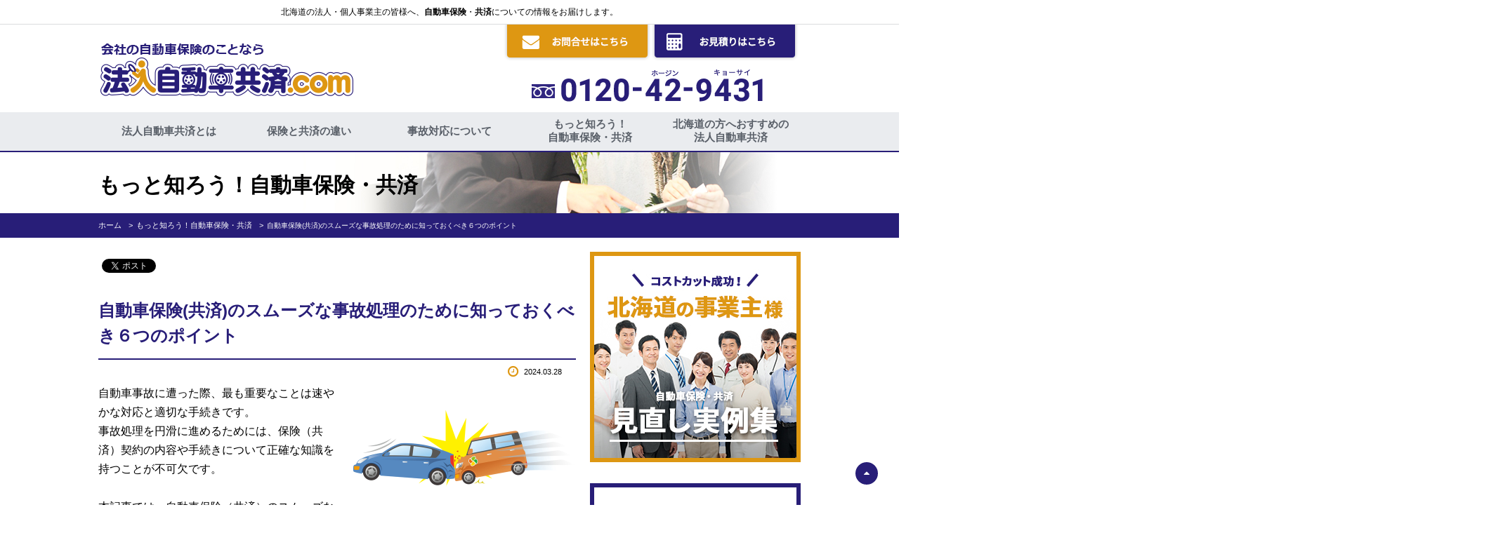

--- FILE ---
content_type: text/html; charset=UTF-8
request_url: https://www.houjin-kyousai.com/info/2024/03/post-1807.html
body_size: 7320
content:
<!DOCTYPE html>
<html lang="ja">
<head>
<meta charset="UTF-8">
  <title>自動車保険(共済)のスムーズな事故処理のために知っておくべき６つのポイント｜もっと知ろう！自動車保険・共済｜自動車保険＠会社向け低料金　法人自動車共済.com</title>
  <meta name="description" content="自動車事故に遭った際、最も重要なことは速やかな対応と適切な手続きです。事故処理を円滑に進めるためには、保険（共済）契約の...">
  <meta name="keywords" content="自動車保険,自動車共済,法人,個人事業主,北自共,北海道自動車共済,札幌,旭川,帯広,函館,北見,小樽,北海道">
<meta name="viewport" content="width=device-width, initial-scale=1">
  <meta property="og:title" content="自動車保険(共済)のスムーズな事故処理のために知っておくべき６つのポイント｜もっと知ろう！自動車保険・共済｜自動車保険＠会社向け低料金　法人自動車共済.com">
  <meta property="og:description" content="自動車事故に遭った際、最も重要なことは速やかな対応と適切な手続きです。事故処理を円滑に進めるためには、保険（共済）契約の...">
<meta property="og:url" content="https://www.houjin-kyousai.com/info/2024/03/post-1807.html">
<meta property="og:image" content="https://houjin-kyousai.com/common/images/ogp.png">
<link rel="stylesheet" href="/common/css/style.css">
<link rel="stylesheet" href="/common/css/style_ex.css">
<link rel="icon" href="https://houjin-kyousai.com/common/images/favicon.ico" />
<link rel="apple-touch-icon-precomposed" href="https://houjin-kyousai.com/common/images/apple-touch-icon.png" />
<link rel="icon" type="image/png" href="https://houjin-kyousai.com/common/images/android-touch-icon.png">
<link rel='dns-prefetch' href='//s.w.org' />
<link rel="alternate" type="application/rss+xml" title="自動車保険＠会社向け低料金　法人自動車共済.com &raquo; 自動車保険(共済)のスムーズな事故処理のために知っておくべき６つのポイント のコメントのフィード" href="https://www.houjin-kyousai.com/info/2024/03/post-1807.html/feed/" />
		<script type="text/javascript">
			window._wpemojiSettings = {"baseUrl":"https:\/\/s.w.org\/images\/core\/emoji\/13.0.0\/72x72\/","ext":".png","svgUrl":"https:\/\/s.w.org\/images\/core\/emoji\/13.0.0\/svg\/","svgExt":".svg","source":{"concatemoji":"https:\/\/www.houjin-kyousai.com\/houjin\/wp-includes\/js\/wp-emoji-release.min.js?ver=5.5.17"}};
			!function(e,a,t){var n,r,o,i=a.createElement("canvas"),p=i.getContext&&i.getContext("2d");function s(e,t){var a=String.fromCharCode;p.clearRect(0,0,i.width,i.height),p.fillText(a.apply(this,e),0,0);e=i.toDataURL();return p.clearRect(0,0,i.width,i.height),p.fillText(a.apply(this,t),0,0),e===i.toDataURL()}function c(e){var t=a.createElement("script");t.src=e,t.defer=t.type="text/javascript",a.getElementsByTagName("head")[0].appendChild(t)}for(o=Array("flag","emoji"),t.supports={everything:!0,everythingExceptFlag:!0},r=0;r<o.length;r++)t.supports[o[r]]=function(e){if(!p||!p.fillText)return!1;switch(p.textBaseline="top",p.font="600 32px Arial",e){case"flag":return s([127987,65039,8205,9895,65039],[127987,65039,8203,9895,65039])?!1:!s([55356,56826,55356,56819],[55356,56826,8203,55356,56819])&&!s([55356,57332,56128,56423,56128,56418,56128,56421,56128,56430,56128,56423,56128,56447],[55356,57332,8203,56128,56423,8203,56128,56418,8203,56128,56421,8203,56128,56430,8203,56128,56423,8203,56128,56447]);case"emoji":return!s([55357,56424,8205,55356,57212],[55357,56424,8203,55356,57212])}return!1}(o[r]),t.supports.everything=t.supports.everything&&t.supports[o[r]],"flag"!==o[r]&&(t.supports.everythingExceptFlag=t.supports.everythingExceptFlag&&t.supports[o[r]]);t.supports.everythingExceptFlag=t.supports.everythingExceptFlag&&!t.supports.flag,t.DOMReady=!1,t.readyCallback=function(){t.DOMReady=!0},t.supports.everything||(n=function(){t.readyCallback()},a.addEventListener?(a.addEventListener("DOMContentLoaded",n,!1),e.addEventListener("load",n,!1)):(e.attachEvent("onload",n),a.attachEvent("onreadystatechange",function(){"complete"===a.readyState&&t.readyCallback()})),(n=t.source||{}).concatemoji?c(n.concatemoji):n.wpemoji&&n.twemoji&&(c(n.twemoji),c(n.wpemoji)))}(window,document,window._wpemojiSettings);
		</script>
		<style type="text/css">
img.wp-smiley,
img.emoji {
	display: inline !important;
	border: none !important;
	box-shadow: none !important;
	height: 1em !important;
	width: 1em !important;
	margin: 0 .07em !important;
	vertical-align: -0.1em !important;
	background: none !important;
	padding: 0 !important;
}
</style>
	<link rel='stylesheet' id='wp-block-library-css'  href='https://www.houjin-kyousai.com/houjin/wp-includes/css/dist/block-library/style.min.css?ver=5.5.17' type='text/css' media='all' />
<link rel="https://api.w.org/" href="https://www.houjin-kyousai.com/wp-json/" /><link rel="alternate" type="application/json" href="https://www.houjin-kyousai.com/wp-json/wp/v2/posts/1807" /><link rel="EditURI" type="application/rsd+xml" title="RSD" href="https://www.houjin-kyousai.com/houjin/xmlrpc.php?rsd" />
<link rel="wlwmanifest" type="application/wlwmanifest+xml" href="https://www.houjin-kyousai.com/houjin/wp-includes/wlwmanifest.xml" /> 
<link rel='prev' title='自動車保険料(共済掛金)を抑えるための5つの効果的な方法' href='https://www.houjin-kyousai.com/info/2024/03/post-1803.html' />
<link rel='next' title='自動車保険（共済）の基礎知識：必要な補償とは何か' href='https://www.houjin-kyousai.com/info/2024/04/post-1810.html' />
<meta name="generator" content="WordPress 5.5.17" />
<link rel="canonical" href="https://www.houjin-kyousai.com/info/2024/03/post-1807.html" />
<link rel='shortlink' href='https://www.houjin-kyousai.com/?p=1807' />
<link rel="alternate" type="application/json+oembed" href="https://www.houjin-kyousai.com/wp-json/oembed/1.0/embed?url=https%3A%2F%2Fwww.houjin-kyousai.com%2Finfo%2F2024%2F03%2Fpost-1807.html" />
<link rel="alternate" type="text/xml+oembed" href="https://www.houjin-kyousai.com/wp-json/oembed/1.0/embed?url=https%3A%2F%2Fwww.houjin-kyousai.com%2Finfo%2F2024%2F03%2Fpost-1807.html&#038;format=xml" />
</head>
<body>
<div id="fb-root"></div>
<header class="layout-header">
<p class="header-description">北海道の法人・個人事業主の皆様へ、<strong>自動車保険</strong>・<strong>共済</strong>についての情報をお届けします。</p>
 <div class="header-inner">
    <div class="header-main">
           <h1 class="header-logo"><a href="https://www.houjin-kyousai.com/">会社の自動車保険のことなら 法人自動車共済.com</a></h1>
    </div>
    <div class="header-sub">
      <div class="btn">
      <a href="https://www.houjin-kyousai.com/contact/">
          <img src="/common/images/button_contact.png" alt="">
        </a>
        <a href="https://www.houjin-kyousai.com/estimate/" target="_blank" onclick="ga('send','event','linkclick','click','form_estimate3');">
          <img src="/common/images/button_estimate.png" alt="">
        </a>
      </div>
      <div class="tel">
        <img src="/common/images/header_phone_number.png" alt="0120-42-9431">
      </div>
      <div class="sp-menu-button js-menu">
        <div class="btn_wrap">
          <span></span>
          <span></span>
          <span></span>
        </div>
        <span class="text">MENU</span>
      </div>
    </div>
  </div>
<div class="layout-nav">
  <div class="layout-inner">
    <nav class="nav">
      <ul class="global-nav">
        <li class="global-nav__item"><a href="https://www.houjin-kyousai.com/about/">法人自動車共済とは</a></li>
        <li class="global-nav__item"><a href="https://www.houjin-kyousai.com/compare/">保険と共済の違い</a></li>
        <li class="global-nav__item"><a href="https://www.houjin-kyousai.com/accident/">事故対応について</a></li>
        <li class="global-nav__item"><a href="https://www.houjin-kyousai.com/info/">もっと知ろう！<br>自動車保険・共済</a></li>
        <li class="global-nav__item"><a href="https://www.houjin-kyousai.com/recommend/">北海道の方へおすすめの<br>法人自動車共済</a></li>
      </ul>
    </nav>
  </div>
</div>
</header>
<div class="layout-container">
<div class="layout-inner">
<div class="sub-visual--info">
  <h1>もっと知ろう！自動車保険・共済</h1>
</div>
<div class="breadcrumb">
  <ol class="breadcrumb__list">
    <li><a href="/">ホーム</a></li>
    <li><a href="/info/">もっと知ろう！自動車保険・共済</a></li>
    <li><span>自動車保険(共済)のスムーズな事故処理のために知っておくべき６つのポイント</span></li>
  </ol>
</div><!-- /.breadcrumb -->
<div class="layout-contents">
  <article class="entry">
            <div class="contents__block">
      <div class="sosial-button">
        <ul class="sosial-button__main">
          <li class="sosial-button__item"><div class="fb-like" data-href="https://www.houjin-kyousai.com/info/2024/03/post-1807.html" data-layout="button_count" data-action="like" data-show-faces="false" data-share="false"></div></li>
          <li class="sosial-button__item"><a href="https://twitter.com/share" class="twitter-share-button" data-url="https://www.houjin-kyousai.com/info/2024/03/post-1807.html">Tweet</a></li>
          <li class="sosial-button__item"><g:plusone></g:plusone></li>
        </ul>
      </div>
      <header class="entry__header">
        <div class="entry__title">
          <h2 class="entry__title-text"><a href="https://www.houjin-kyousai.com/info/2024/03/post-1807.html">自動車保険(共済)のスムーズな事故処理のために知っておくべき６つのポイント</a></h2>
        </div>
        <div class="entry__date">
          <time datetime="2024-03-28">2024.03.28</time>
        </div>
      </header>
      <div class="entry__main">
        <img width="640" height="400" src="https://www.houjin-kyousai.com/houjin/wp-content/uploads/2024/03/もらい事故.jpg" class="img--right" alt="" loading="lazy" srcset="https://www.houjin-kyousai.com/houjin/wp-content/uploads/2024/03/もらい事故.jpg 640w, https://www.houjin-kyousai.com/houjin/wp-content/uploads/2024/03/もらい事故-300x188.jpg 300w, https://www.houjin-kyousai.com/houjin/wp-content/uploads/2024/03/もらい事故-180x113.jpg 180w, https://www.houjin-kyousai.com/houjin/wp-content/uploads/2024/03/もらい事故-500x313.jpg 500w" sizes="(max-width: 640px) 100vw, 640px" />        <p>自動車事故に遭った際、最も重要なことは速やかな対応と適切な手続きです。<br />
事故処理を円滑に進めるためには、保険（共済）契約の内容や手続きについて正確な知識を持つことが不可欠です。</p>
<p>本記事では、自動車保険（共済）のスムーズな事故処理のために知っておくべき６つのポイントを詳しく解説します。保険（共済）金の請求方法や必要な書類、連絡先の確認など、事故後の手続きのポイントをまとめてご紹介します。<br />
万が一の事故に備えて、事故処理のノウハウを身につけておきましょう。</p>
<p></p>
        <hr />
<p><strong><span style="font-size: 18pt;">自動車保険（共済）の契約内容と手続き</span></strong></p>
<p>自動車保険（共済）を契約する際には、保険（共済）契約の内容をしっかり確認しましょう。保険（共済）の補償範囲や免責金額、保険（共済）金の支払い条件などについて理解しておくことが重要です。<br />
また、事故発生時の手続きについても把握しておきましょう。保険会社（共済組合）への連絡方法や必要な書類などを事前に確認しておくことで、事故発生時に迅速かつ正確な対応ができます。</p>
<hr />
<p><strong><span style="font-size: 18pt;">保険（共済）金の請求方法と手続き</span></strong></p>
<p>事故発生時には、保険（共済）金の請求手続きを行う必要があります。保険（共済）金の請求方法は、保険（共済）申込書類や保険会社（共済組合）の案内に記載されています。<br />
請求書や必要な書類を準備し、指定の方法で保険会社（共済組合）に提出しましょう。請求手続きには一定の期限がありますので、期限内に手続きを完了させることも重要です。</p>
<hr />
<p><strong><span style="font-size: 18pt;">期限と書類の提出</span></strong></p>
<p>保険（共済）金の請求には期限が設けられていますので、期限を遵守することが大切です。事故発生後、早急に必要な書類を準備し、保険会社（共済組合）に提出しましょう。<br />
主な必要書類には、事故の詳細な報告書や修理見積書、医療費の領収書などがあります。書類の不備や遅延があると、保険（共済）金の支払いが遅れる場合があるため、注意が必要です。</p>
<hr />
<p><span style="font-size: 18pt;"><strong>事故後の必要な手続きと書類</strong></span></p>
<p>事故後には、いくつかの手続きと書類の提出が必要です。まず、事故状況の記録と証拠の整理を行いましょう。事故の詳細な状況や被害状況を記録し、写真や証言などの証拠を取っておくことが重要です。<br />
また、警察への事故報告や保険会社（共済組合）への連絡、申請書類の提出も行う必要があります。これらの手続きを適切に行うことで、事故処理が円滑に進むでしょう。</p>
<hr />
<p><span style="font-size: 18pt;"><strong>事故処理の円滑化のためのポイント</strong></span></p>
<p>事故処理を円滑に進めるためには、いくつかのポイントに注意する必要があります。まず、適切な連絡先を確認しましょう。保険会社（共済組合）や損害調査サービスセンターなど、事故を申し立てる機関の連絡先を正確に把握しておくことも重要です。<br />
また、迅速な対応と情報提供も大切です。保険会社（共済組合）からの連絡には迅速に応じ、必要な情報を正確に提供しましょう。</p>
<hr />
<p><span style="font-size: 18pt;"><strong>事故後の事故処理のノウハウ</strong></span></p>
<p>事故後の事故処理には、保険会社（共済組合）や専門相談機関に相談することで、適切な手続きや必要書類の確認ができます。また、苦情処理や紛争解決機関を利用することもあります。保険会社（共済組合）の担当者との問題解決が困難な場合には、独立した機関を利用して紛争を解決することができます。交通事故紛争処理センターなどへの相談も検討してみましょう。</p>
<hr />
<p><span style="font-size: 18pt;"><strong>まとめ</strong></span></p>
<p>万が一の事故に備えて、自動車保険（共済）の事故処理のノウハウを把握しておくことは重要です。事故発生時の正確な手続きや必要書類の提出、適切な連絡先の把握、円滑な事故処理のポイントを押さえておきましょう。自動車保険（共済）の契約内容を理解し、事故発生時には冷静に対応することが大切です。自動車保険（共済）は万一の事故に備える重要な安心の一つです。</p>
      </div>
    </div>
    <div class="sosial-button">
      <ul class="sosial-button__main">
        <li class="sosial-button__item"><div class="fb-like" data-href="https://www.houjin-kyousai.com/info/2024/03/post-1807.html" data-layout="button_count" data-action="like" data-show-faces="false" data-share="false"></div></li>
        <li class="sosial-button__item"><a href="https://twitter.com/share" class="twitter-share-button" data-url="https://www.houjin-kyousai.com/info/2024/03/post-1807.html">Tweet</a></li>
        <li class="sosial-button__item"><g:plusone></g:plusone></li>
      </ul>
    </div>
          </article><!-- /.entry -->
<div class="banner" style="margin-bottom:40px;display:none;"><a href="https://www.houjin-kyousai.com/estimate/" target="_blank" onclick="ga('send','event','linkclick','click','form_estimate3');"><img src="/common/images/banner.jpg" alt="法人契約の北海道自動車共 10年連続取扱高No.1 安心の示談交渉サービス! 北海道自動車共済 今なら団体割引15% 無料お見積りはこちら（約5分） フリーダイヤル 0120-42-9431" /></a></div>
  <div class="pager">
          <div class="pager__prev"><a href="https://www.houjin-kyousai.com/info/2024/03/post-1803.html" rel="prev">前へ</a></div>
              <div class="pager__next"><a href="https://www.houjin-kyousai.com/info/2024/04/post-1810.html" rel="next">次へ</a></div>
      </div><!-- /.pager -->
<div class="page_banner">
  <div class="banner_wrap">
    <a href="/hokujikyo/" target="_blank">
      <img src="/common/images/banner_kasou01.jpg" alt="会社の車の保険なら法人向けが大正解!">
    </a>
  <a href="https://www.houjin-kyousai.com/case/">
      <img src="/common/images/banner_kasou02.jpg" alt="コストカット成功! 北海道の事業主様 自動車保険・共済 見直し実例集">
    </a>
  </div>
  <div class="cta_btn">
    <div class="cta_btn_inner">
      <p>お問い合わせはお気軽に。</p>
      <div class="border_warp">
        <img src="/common/images/header_phone_number.png" alt="0120-42-9431">
        <div class="btn">
          <a href="https://www.houjin-kyousai.com/contact/">
            <img src="/common/images/cta_button_contact.png" alt="">
          </a>
          <a href="https://www.houjin-kyousai.com/estimate/" target="_blank">
            <img src="/common/images/cta_button_estimate.png" alt="">
          </a>
        </div>
      </div>
    </div>
  </div>
</div>
</div><!-- /.layout-contents -->
<aside class="layout-side">
  <div class="side__block pc-only" style="text-align:center;">
    <a href="https://www.houjin-kyousai.com/case/">
      <img src="/common/images/case_banner.jpg" alt="自動車保険・共済　見直し実例集">
    </a>
  </div>
  <div class="side__block pc-only" style="text-align:center;">
    <a href="/hokujikyo/" target="_blank">
      <img src="/common/images/banner_page.jpg" alt="会社の車の保険なら法人向けが大正解!">
    </a>
  </div>
  <div class="side__block--facebook">
    <div class="fb-page" data-href="https://www.facebook.com/houjinkyousai" data-height="300" data-small-header="false" data-adapt-container-width="true" data-hide-cover="false" data-show-facepile="true" data-show-posts="true"></div>
  </div>
  <div class="side__block">
    <header class="side__header--keyrowd">
      <h3>キーワード検索</h3>
    </header>
    <div class="search">
      <div class="search__block">
        <form id="search" method="get" action="https://www.houjin-kyousai.com/">
          <input type="text" value="" name="s" class="search__input">
          <input type="hidden" value="" name="post_type" id="post_type">
          <input type="submit" value="Search" class="search__submit">
        </form>
      </div>
    </div>
  </div>
    <div class="side__block--flame">
    <header class="side__header">
      <h3 class="side__title--popular">人気記事</h3>
    </header>
    <div class="side__body">
      <ul class="side-entry-list">
                <li class="side-entry-list__item">
          <a href="https://www.houjin-kyousai.com/info/2024/04/post-1829.html">
            自動車保険（共済）の基礎知識：保険（共済）の種類、必要な内容、選び方とは          </a>
        </li>
                <li class="side-entry-list__item">
          <a href="https://www.houjin-kyousai.com/info/2019/02/post-119.html">
            法人自動車保険・共済　社有車は注意！法人契約に他車運転特約は？          </a>
        </li>
                <li class="side-entry-list__item">
          <a href="https://www.houjin-kyousai.com/info/2019/04/post-34.html">
            自動車保険・共済　飛び石がフロントガラスに！補償される？４ステップ          </a>
        </li>
                <li class="side-entry-list__item">
          <a href="https://www.houjin-kyousai.com/info/2020/09/post-165.html">
            事故の相手と連絡がつかない！どうすれば良いの？          </a>
        </li>
                      </ul>
    </div>
  </div>
  <div class="side__block--flame">
    <header class="side__header">
      <h3 class="side__title--news">新着記事</h3>
    </header>
        <div class="side__body">
      <ul class="side-entry-list">
            <li class="side-entry-list__item">
        <a href="https://www.houjin-kyousai.com/info/2024/04/post-1829.html">
          自動車保険（共済）の基礎知識：保険（共済）の種類、必要な内容、選び方とは        </a>
      </li>
            <li class="side-entry-list__item">
        <a href="https://www.houjin-kyousai.com/info/2024/04/post-1818.html">
          運転中に起こりうる事故とその対応方法と自動車保険（共済）で補償される内容        </a>
      </li>
            <li class="side-entry-list__item">
        <a href="https://www.houjin-kyousai.com/info/2024/04/post-1812.html">
          事故時に役立つ自動車保険会社（共済組合）の選び方        </a>
      </li>
            <li class="side-entry-list__item">
        <a href="https://www.houjin-kyousai.com/info/2024/04/post-1810.html">
          自動車保険（共済）の基礎知識：必要な補償とは何か        </a>
      </li>
            <li class="side-entry-list__item">
        <a href="https://www.houjin-kyousai.com/info/2024/03/post-1807.html">
          自動車保険(共済)のスムーズな事故処理のために知っておくべき６つのポイント        </a>
      </li>
            <li class="side-entry-list__item">
        <a href="https://www.houjin-kyousai.com/info/2024/03/post-1803.html">
          自動車保険料(共済掛金)を抑えるための5つの効果的な方法        </a>
      </li>
            <li class="side-entry-list__item">
        <a href="https://www.houjin-kyousai.com/info/2024/03/post-1800.html">
          事故後の自動車保険（共済）金請求手続きを押さえよう        </a>
      </li>
            <li class="side-entry-list__item">
        <a href="https://www.houjin-kyousai.com/info/2024/03/post-1794.html">
          自動車保険会社（共済組合）の比較　選ぶ際に考慮すべき5つの要素        </a>
      </li>
            <li class="side-entry-list__item">
        <a href="https://www.houjin-kyousai.com/info/2024/02/post-1790.html">
          自動車保険（共済）の選び方　重要なポイント4つ        </a>
      </li>
            <li class="side-entry-list__item">
        <a href="https://www.houjin-kyousai.com/info/2024/02/post-1779.html">
          自動車保険（共済）の免責金額とは？理解しておくべき知識と注意点        </a>
      </li>
            </ul>
    </div>
      </div>
    <div class="sp_footer sp-only">
    <div class="fix_btn">
      <a href="tel:0120429431">
        <img src="/common/images/fix_button_tel.jpg" alt="電話でお問い合わせ">
      </a>
      <a href="https://www.houjin-kyousai.com/estimate/" target="_blank">
        <img src="/common/images/fix_button_estimate.jpg" alt="お見積りはこちら">
      </a>
    </div>
  </div>
</aside><!-- /.layout-side --></div><!-- /.layout-inner -->
</div><!-- /.layout-container -->
<div class="top-back">
  <span><a href="#top" class="js-goto-pagetop"></a></span>
</div><!-- /.top-back -->
<footer class="layout-footer">
  <div class="footer-nav">
    <div class="layout-inner">
      <ul class="footer-nav__main">
        <li><a href="http://www.chuou.jp/company/" target="_blank">運営会社</a></li>
      <li><a href="http://www.houjin-kyousai.com/contact/">お問い合わせ</a></li>
        <li><a href="http://www.chuou.jp/policy/" target="_blank">プライバシーポリシー</a></li>
        <li><a href="https://www.houjin-kyousai.com/sitemap/">サイトマップ</a></li>
      </ul>
    </div>
  </div>
  <div class="footer-copyright">
    <div class="layout-inner">
      <p style="margin: 20px 0;">【法人自動車共済. com サービス対応エリア】<br>
      札幌市・石狩市・小樽市・北広島市・江別市・旭川市・函館市・釧路市・苫小牧市・帯広市・北見市・室蘭市・千歳市・岩見沢市・栗山町　他北海道内各市町村</p>
      <p class="copyright"><small>Copyright &copy; 中央保険事務所, Inc. All Rights Reserved.</small></p>
    </div>
  </div>
</footer><!-- /.layout-footer -->
<script src="/common/js/app.js"></script>
<script src="/common/js/add.js"></script>
<script>(function(d, s, id) {
  var js, fjs = d.getElementsByTagName(s)[0];
  if (d.getElementById(id)) return;
  js = d.createElement(s); js.id = id;
  js.src = "//connect.facebook.net/ja_JP/sdk.js#xfbml=1&version=v2.4";
  fjs.parentNode.insertBefore(js, fjs);
}(document, 'script', 'facebook-jssdk'));</script>
<script>!function(d,s,id){var js,fjs=d.getElementsByTagName(s)[0],p=/^http:/.test(d.location)?'http':'https';if(!d.getElementById(id)){js=d.createElement(s);js.id=id;js.src=p+'://platform.twitter.com/widgets.js';fjs.parentNode.insertBefore(js,fjs);}}(document, 'script', 'twitter-wjs');</script>
<script type="text/javascript">(function() {var po = document.createElement('script'); po.type = 'text/javascript';po.async = true;po.src = 'https://apis.google.com/js/plusone.js';var s = document.getElementsByTagName('script')[0]; s.parentNode.insertBefore(po,s);})();</script>
<!-- Google tag (gtag.js) -->
<script async src="https://www.googletagmanager.com/gtag/js?id=G-HRLGGF7BKP"></script>
<script>
  window.dataLayer = window.dataLayer || [];
  function gtag(){dataLayer.push(arguments);}
  gtag('js', new Date());

  gtag('config', 'G-HRLGGF7BKP');
</script>
<!-- yahoo! -->
<script type="text/javascript">
  (function () {
    var tagjs = document.createElement("script");
    var s = document.getElementsByTagName("script")[0];
    tagjs.async = true;
    tagjs.src = "//s.yjtag.jp/tag.js#site=0RZ4LMm";
    s.parentNode.insertBefore(tagjs, s);
  }());
</script>
<noscript>
  <iframe src="//b.yjtag.jp/iframe?c=0RZ4LMm" width="1" height="1" frameborder="0" scrolling="no" marginheight="0" marginwidth="0"></iframe>
</noscript>
<!-- yahoo! // -->
<script type='text/javascript' src='https://www.houjin-kyousai.com/houjin/wp-includes/js/wp-embed.min.js?ver=5.5.17' id='wp-embed-js'></script>
</body>
</html>

--- FILE ---
content_type: text/html; charset=UTF-8
request_url: https://www.houjin-kyousai.com/common/js/template/template.html
body_size: -255
content:
<script id="side-list-template" type="text/x-handlebars-template">
  {{#each this}}
    <li class="side-entry-list__item"><a href="{{permalink}}">{{title}}</a></li>
  {{/each}}
</script>


--- FILE ---
content_type: text/html; charset=utf-8
request_url: https://accounts.google.com/o/oauth2/postmessageRelay?parent=https%3A%2F%2Fwww.houjin-kyousai.com&jsh=m%3B%2F_%2Fscs%2Fabc-static%2F_%2Fjs%2Fk%3Dgapi.lb.en.2kN9-TZiXrM.O%2Fd%3D1%2Frs%3DAHpOoo_B4hu0FeWRuWHfxnZ3V0WubwN7Qw%2Fm%3D__features__
body_size: 161
content:
<!DOCTYPE html><html><head><title></title><meta http-equiv="content-type" content="text/html; charset=utf-8"><meta http-equiv="X-UA-Compatible" content="IE=edge"><meta name="viewport" content="width=device-width, initial-scale=1, minimum-scale=1, maximum-scale=1, user-scalable=0"><script src='https://ssl.gstatic.com/accounts/o/2580342461-postmessagerelay.js' nonce="8K9eAsywNr7zExBijHordg"></script></head><body><script type="text/javascript" src="https://apis.google.com/js/rpc:shindig_random.js?onload=init" nonce="8K9eAsywNr7zExBijHordg"></script></body></html>

--- FILE ---
content_type: text/css
request_url: https://www.houjin-kyousai.com/common/css/style.css
body_size: 14431
content:
@charset 'UTF-8';
@charset "UTF-8";

@font-face {
    font-family: 'Noto Sans Japanese';
    font-style: normal;
    font-weight: 100;
    src: url('../fonts/NotoSansCJKjp-Thin.woff2') format('woff2'),
	     url('../fonts/NotoSansCJKjp-Thin.woff') format('woff'),
	     url('../fonts/NotoSansCJKjp-Thin.ttf')  format('truetype'),
         url('../fonts/NotoSansCJKjp-Thin.eot') format('embedded-opentype');
}
@font-face {
    font-family: 'Noto Sans Japanese';
    font-style: normal;
    font-weight: 200;
    src: url('../fonts/NotoSansCJKjp-Light.woff2') format('woff2'),
	     url('../fonts/NotoSansCJKjp-Light.woff') format('woff'),
	     url('../fonts/NotoSansCJKjp-Light.ttf')  format('truetype'),
         url('../fonts/NotoSansCJKjp-Light.eot') format('embedded-opentype');
}
@font-face {
    font-family: 'Noto Sans Japanese';
    font-style: normal;
    font-weight: 300;
    src: url('../fonts/NotoSansCJKjp-DemiLight.woff2') format('woff2'),
	     url('../fonts/NotoSansCJKjp-DemiLight.woff') format('woff'),
	     url('../fonts/NotoSansCJKjp-DemiLight.ttf')  format('truetype'),
         url('../fonts/NotoSansCJKjp-DemiLight.eot') format('embedded-opentype');
}
@font-face {
    font-family: 'Noto Sans Japanese';
    font-style: normal;
    font-weight: 400;
    src: url('../fonts/NotoSansCJKjp-Regular.woff2') format('woff2'),
	     url('../fonts/NotoSansCJKjp-Regular.woff') format('woff'),
	     url('../fonts/NotoSansCJKjp-Regular.ttf')  format('truetype'),
         url('../fonts/NotoSansCJKjp-Regular.eot') format('embedded-opentype');
}
@font-face {
    font-family: 'Noto Sans Japanese';
    font-style: normal;
    font-weight: 500;
    src: url('../fonts/NotoSansCJKjp-Medium.woff2') format('woff2'),
	     url('../fonts/NotoSansCJKjp-Medium.woff') format('woff'),
	     url('../fonts/NotoSansCJKjp-Medium.ttf')  format('truetype'),
         url('../fonts/NotoSansCJKjp-Medium.eot') format('embedded-opentype');
}
@font-face {
    font-family: 'Noto Sans Japanese';
    font-style: normal;
    font-weight: 700;
    src: url('../fonts/NotoSansCJKjp-Bold.woff2') format('woff2'),
	     url('../fonts/NotoSansCJKjp-Bold.woff') format('woff'),
	     url('../fonts/NotoSansCJKjp-Bold.ttf')  format('truetype'),
         url('../fonts/NotoSansCJKjp-Bold.eot') format('embedded-opentype');
}
@font-face {
    font-family: 'Noto Sans Japanese';
    font-style: normal;
    font-weight: 900;
    src: url('../fonts/NotoSansCJKjp-Black.woff2') format('woff2'),
	     url('../fonts/NotoSansCJKjp-Black.woff') format('woff'),
	     url('../fonts/NotoSansCJKjp-Black.ttf')  format('truetype'),
         url('../fonts/NotoSansCJKjp-Black.eot') format('embedded-opentype');
}
/* ---------------------------
 * PC and Mobile
 * --------------------------- */
/*! normalize.css v3.0.2 | MIT License | git.io/normalize */
/**
 * 1. Set default font family to sans-serif.
 * 2. Prevent iOS text size adjust after orientation change, without disabling
 *    user zoom.
 */
html {
  font-family: sans-serif;
  /* 1 */
      -ms-text-size-adjust: 100%;
  /* 2 */
  -webkit-text-size-adjust: 100%;
  /* 2 */
}

/**
 * Remove default margin.
 */
body {
  margin: 0;
}

/* HTML5 display definitions
   ========================================================================== */
/**
 * Correct `block` display not defined for any HTML5 element in IE 8/9.
 * Correct `block` display not defined for `details` or `summary` in IE 10/11
 * and Firefox.
 * Correct `block` display not defined for `main` in IE 11.
 */
article, aside, details, figcaption, figure, footer, header, hgroup, main, menu, nav, section, summary {
  display: block;
}

/**
 * 1. Correct `inline-block` display not defined in IE 8/9.
 * 2. Normalize vertical alignment of `progress` in Chrome, Firefox, and Opera.
 */
audio, canvas, progress, video {
  display: inline-block;
  /* 1 */
  vertical-align: baseline;
  /* 2 */
}

/**
 * Prevent modern browsers from displaying `audio` without controls.
 * Remove excess height in iOS 5 devices.
 */
audio:not([controls]) {
  display: none;
  height: 0;
}

/**
 * Address `[hidden]` styling not present in IE 8/9/10.
 * Hide the `template` element in IE 8/9/11, Safari, and Firefox < 22.
 */
[hidden], template {
  display: none;
}

/* Links
   ========================================================================== */
/**
 * Remove the gray background color from active links in IE 10.
 */
a {
  background-color: transparent;
}

/**
 * Improve readability when focused and also mouse hovered in all browsers.
 */
a:active, a:hover {
  outline: 0;
}

/* Text-level semantics
   ========================================================================== */
/**
 * Address styling not present in IE 8/9/10/11, Safari, and Chrome.
 */
abbr[title] {
  border-bottom: 1px dotted;
}

/**
 * Address style set to `bolder` in Firefox 4+, Safari, and Chrome.
 */
b, strong {
  font-weight: bold;
}

/**
 * Address styling not present in Safari and Chrome.
 */
dfn {
  font-style: italic;
}

/**
 * Address variable `h1` font-size and margin within `section` and `article`
 * contexts in Firefox 4+, Safari, and Chrome.
 */
h1 {
  font-size: 2em;
  margin: .67em 0;
}

/**
 * Address styling not present in IE 8/9.
 */
mark {
  background: #ff0;
  color: #000;
}

/**
 * Address inconsistent and variable font size in all browsers.
 */
small {
  font-size: 80%;
}

/**
 * Prevent `sub` and `sup` affecting `line-height` in all browsers.
 */
sub, sup {
  font-size: 75%;
  line-height: 0;
  position: relative;
  vertical-align: baseline;
}

sup {
  top: -.5em;
}

sub {
  bottom: -.25em;
}

/* Embedded content
   ========================================================================== */
/**
 * Remove border when inside `a` element in IE 8/9/10.
 */
img {
  border: 0;
}

/**
 * Correct overflow not hidden in IE 9/10/11.
 */
svg:not(:root) {
  overflow: hidden;
}

/* Grouping content
   ========================================================================== */
/**
 * Address margin not present in IE 8/9 and Safari.
 */
figure {
  margin: 1em 40px;
}

/**
 * Address differences between Firefox and other browsers.
 */
hr {
  box-sizing: content-box;
  height: 0;
}

/**
 * Contain overflow in all browsers.
 */
pre {
  overflow: auto;
}

/**
 * Address odd `em`-unit font size rendering in all browsers.
 */
code, kbd, pre, samp {
  font-family: monospace, monospace;
  font-size: 1em;
}

/* Forms
   ========================================================================== */
/**
 * Known limitation: by default, Chrome and Safari on OS X allow very limited
 * styling of `select`, unless a `border` property is set.
 */
/**
 * 1. Correct color not being inherited.
 *    Known issue: affects color of disabled elements.
 * 2. Correct font properties not being inherited.
 * 3. Address margins set differently in Firefox 4+, Safari, and Chrome.
 */
button, input, optgroup, select, textarea {
  color: inherit;
  /* 1 */
  font: inherit;
  /* 2 */
  margin: 0;
  /* 3 */
}

/**
 * Address `overflow` set to `hidden` in IE 8/9/10/11.
 */
button {
  overflow: visible;
}

/**
 * Address inconsistent `text-transform` inheritance for `button` and `select`.
 * All other form control elements do not inherit `text-transform` values.
 * Correct `button` style inheritance in Firefox, IE 8/9/10/11, and Opera.
 * Correct `select` style inheritance in Firefox.
 */
button, select {
  text-transform: none;
}

/**
 * 1. Avoid the WebKit bug in Android 4.0.* where (2) destroys native `audio`
 *    and `video` controls.
 * 2. Correct inability to style clickable `input` types in iOS.
 * 3. Improve usability and consistency of cursor style between image-type
 *    `input` and others.
 */
button, html input[type='button'], input[type='reset'], input[type='submit'] {
  -webkit-appearance: button;
  /* 2 */
  cursor: pointer;
  /* 3 */
}

/**
 * Re-set default cursor for disabled elements.
 */
button[disabled], html input[disabled] {
  cursor: default;
}

/**
 * Remove inner padding and border in Firefox 4+.
 */
button::-moz-focus-inner, input::-moz-focus-inner {
  border: 0;
  padding: 0;
}

/**
 * Address Firefox 4+ setting `line-height` on `input` using `!important` in
 * the UA stylesheet.
 */
input {
  line-height: normal;
}

/**
 * It's recommended that you don't attempt to style these elements.
 * Firefox's implementation doesn't respect box-sizing, padding, or width.
 *
 * 1. Address box sizing set to `content-box` in IE 8/9/10.
 * 2. Remove excess padding in IE 8/9/10.
 */
input[type='checkbox'], input[type='radio'] {
  box-sizing: border-box;
  /* 1 */
  padding: 0;
  /* 2 */
}

/**
 * Fix the cursor style for Chrome's increment/decrement buttons. For certain
 * `font-size` values of the `input`, it causes the cursor style of the
 * decrement button to change from `default` to `text`.
 */
input[type='number']::-webkit-inner-spin-button, input[type='number']::-webkit-outer-spin-button {
  height: auto;
}

/**
 * 1. Address `appearance` set to `searchfield` in Safari and Chrome.
 * 2. Address `box-sizing` set to `border-box` in Safari and Chrome
 *    (include `-moz` to future-proof).
 */
input[type='search'] {
  -webkit-appearance: textfield;
  /* 1 */
  /* 2 */
  box-sizing: content-box;
}

/**
 * Remove inner padding and search cancel button in Safari and Chrome on OS X.
 * Safari (but not Chrome) clips the cancel button when the search input has
 * padding (and `textfield` appearance).
 */
input[type='search']::-webkit-search-cancel-button, input[type='search']::-webkit-search-decoration {
  -webkit-appearance: none;
}

/**
 * Define consistent border, margin, and padding.
 */
fieldset {
  border: 1px solid #c0c0c0;
  margin: 0 2px;
  padding: .35em .625em .75em;
}

/**
 * 1. Correct `color` not being inherited in IE 8/9/10/11.
 * 2. Remove padding so people aren't caught out if they zero out fieldsets.
 */
legend {
  border: 0;
  /* 1 */
  padding: 0;
  /* 2 */
}

/**
 * Remove default vertical scrollbar in IE 8/9/10/11.
 */
textarea {
  overflow: auto;
}

/**
 * Don't inherit the `font-weight` (applied by a rule above).
 * NOTE: the default cannot safely be changed in Chrome and Safari on OS X.
 */
optgroup {
  font-weight: bold;
}

/* Tables
   ========================================================================== */
/**
 * Remove most spacing between table cells.
 */
table {
  border-collapse: collapse;
  border-spacing: 0;
}

td, th {
  padding: 0;
}

/*!
 *  Font Awesome 4.3.0 by @davegandy - http://fontawesome.io - @fontawesome
 *  License - http://fontawesome.io/license (Font: SIL OFL 1.1, CSS: MIT License)
 */
/* FONT PATH
 * -------------------------- */
@font-face {
  font-family: 'FontAwesome';
  src: url('../fonts/fontawesome-webfont.eot?v=4.3.0');
  src: url('../fonts/fontawesome-webfont.eot?#iefix&v=4.3.0') format('embedded-opentype'), url('../fonts/fontawesome-webfont.woff2?v=4.3.0') format('woff2'), url('../fonts/fontawesome-webfont.woff?v=4.3.0') format('woff'), url('../fonts/fontawesome-webfont.ttf?v=4.3.0') format('truetype'), url('../fonts/fontawesome-webfont.svg?v=4.3.0#fontawesomeregular') format('svg');
  font-weight: normal;
  font-style: normal;
}

.fa {
  display: inline-block;
  font: normal normal normal 14px/1 FontAwesome;
  font-size: inherit;
  text-rendering: auto;
  -webkit-font-smoothing: antialiased;
  -moz-osx-font-smoothing: grayscale;
  -webkit-transform: translate(0, 0);
      -ms-transform: translate(0, 0);
          transform: translate(0, 0);
}

/* makes the font 33% larger relative to the icon container */
.fa-lg {
  font-size: 1.33333em;
  line-height: .75em;
  vertical-align: -15%;
}

.fa-2x {
  font-size: 2em;
}

.fa-3x {
  font-size: 3em;
}

.fa-4x {
  font-size: 4em;
}

.fa-5x {
  font-size: 5em;
}

.fa-fw {
  width: 1.28571em;
  text-align: center;
}

.fa-ul {
  padding-left: 0;
  margin-left: 2.14286em;
  list-style-type: none;
}
.fa-ul > li {
  position: relative;
}

.fa-li {
  position: absolute;
  left: -2.14286em;
  width: 2.14286em;
  top: .14286em;
  text-align: center;
}
.fa-li.fa-lg {
  left: -1.85714em;
}

.fa-border {
  padding: .2em .25em .15em;
  border: solid .08em #eee;
  border-radius: .1em;
}

.pull-right {
  float: right;
}

.pull-left {
  float: left;
}

.fa.pull-left {
  margin-right: .3em;
}

.fa.pull-right {
  margin-left: .3em;
}

.fa-spin {
  -webkit-animation: fa-spin 2s infinite linear;
          animation: fa-spin 2s infinite linear;
}

.fa-pulse {
  -webkit-animation: fa-spin 1s infinite steps(8);
          animation: fa-spin 1s infinite steps(8);
}

@-webkit-keyframes fa-spin {
  0% {
    -webkit-transform: rotate(0deg);
            transform: rotate(0deg);
  }
  100% {
    -webkit-transform: rotate(359deg);
            transform: rotate(359deg);
  }
}

@keyframes fa-spin {
  0% {
    -webkit-transform: rotate(0deg);
            transform: rotate(0deg);
  }
  100% {
    -webkit-transform: rotate(359deg);
            transform: rotate(359deg);
  }
}

.fa-rotate-90 {
  filter: progid:DXImageTransform.Microsoft.BasicImage(rotation=1);
  -webkit-transform: rotate(90deg);
      -ms-transform: rotate(90deg);
          transform: rotate(90deg);
}

.fa-rotate-180 {
  filter: progid:DXImageTransform.Microsoft.BasicImage(rotation=2);
  -webkit-transform: rotate(180deg);
      -ms-transform: rotate(180deg);
          transform: rotate(180deg);
}

.fa-rotate-270 {
  filter: progid:DXImageTransform.Microsoft.BasicImage(rotation=3);
  -webkit-transform: rotate(270deg);
      -ms-transform: rotate(270deg);
          transform: rotate(270deg);
}

.fa-flip-horizontal {
  filter: progid:DXImageTransform.Microsoft.BasicImage(rotation=0);
  -webkit-transform: scale(-1, 1);
      -ms-transform: scale(-1, 1);
          transform: scale(-1, 1);
}

.fa-flip-vertical {
  filter: progid:DXImageTransform.Microsoft.BasicImage(rotation=2);
  -webkit-transform: scale(1, -1);
      -ms-transform: scale(1, -1);
          transform: scale(1, -1);
}

:root .fa-rotate-90, :root .fa-rotate-180, :root .fa-rotate-270, :root .fa-flip-horizontal, :root .fa-flip-vertical {
  -webkit-filter: none;
          filter: none;
}

.fa-stack {
  position: relative;
  display: inline-block;
  width: 2em;
  height: 2em;
  line-height: 2em;
  vertical-align: middle;
}

.fa-stack-1x, .fa-stack-2x {
  position: absolute;
  left: 0;
  width: 100%;
  text-align: center;
}

.fa-stack-1x {
  line-height: inherit;
}

.fa-stack-2x {
  font-size: 2em;
}

.fa-inverse {
  color: #fff;
}

/* Font Awesome uses the Unicode Private Use Area (PUA) to ensure screen
   readers do not read off random characters that represent icons */
.fa-glass:before {
  content: '';
}

.fa-music:before {
  content: '';
}

.fa-search:before {
  content: '';
}

.fa-envelope-o:before {
  content: '';
}

.fa-heart:before {
  content: '';
}

.fa-star:before {
  content: '';
}

.fa-star-o:before {
  content: '';
}

.fa-user:before {
  content: '';
}

.fa-film:before {
  content: '';
}

.fa-th-large:before {
  content: '';
}

.fa-th:before {
  content: '';
}

.fa-th-list:before {
  content: '';
}

.fa-check:before {
  content: '';
}

.fa-remove:before, .fa-close:before, .fa-times:before {
  content: '';
}

.fa-search-plus:before {
  content: '';
}

.fa-search-minus:before {
  content: '';
}

.fa-power-off:before {
  content: '';
}

.fa-signal:before {
  content: '';
}

.fa-gear:before, .fa-cog:before {
  content: '';
}

.fa-trash-o:before {
  content: '';
}

.fa-home:before {
  content: '';
}

.fa-file-o:before {
  content: '';
}

.fa-clock-o:before {
  content: '';
}

.fa-road:before {
  content: '';
}

.fa-download:before {
  content: '';
}

.fa-arrow-circle-o-down:before {
  content: '';
}

.fa-arrow-circle-o-up:before {
  content: '';
}

.fa-inbox:before {
  content: '';
}

.fa-play-circle-o:before {
  content: '';
}

.fa-rotate-right:before, .fa-repeat:before {
  content: '';
}

.fa-refresh:before {
  content: '';
}

.fa-list-alt:before {
  content: '';
}

.fa-lock:before {
  content: '';
}

.fa-flag:before {
  content: '';
}

.fa-headphones:before {
  content: '';
}

.fa-volume-off:before {
  content: '';
}

.fa-volume-down:before {
  content: '';
}

.fa-volume-up:before {
  content: '';
}

.fa-qrcode:before {
  content: '';
}

.fa-barcode:before {
  content: '';
}

.fa-tag:before {
  content: '';
}

.fa-tags:before {
  content: '';
}

.fa-book:before {
  content: '';
}

.fa-bookmark:before {
  content: '';
}

.fa-print:before {
  content: '';
}

.fa-camera:before {
  content: '';
}

.fa-font:before {
  content: '';
}

.fa-bold:before {
  content: '';
}

.fa-italic:before {
  content: '';
}

.fa-text-height:before {
  content: '';
}

.fa-text-width:before {
  content: '';
}

.fa-align-left:before {
  content: '';
}

.fa-align-center:before {
  content: '';
}

.fa-align-right:before {
  content: '';
}

.fa-align-justify:before {
  content: '';
}

.fa-list:before {
  content: '';
}

.fa-dedent:before, .fa-outdent:before {
  content: '';
}

.fa-indent:before {
  content: '';
}

.fa-video-camera:before {
  content: '';
}

.fa-photo:before, .fa-image:before, .fa-picture-o:before {
  content: '';
}

.fa-pencil:before {
  content: '';
}

.fa-map-marker:before {
  content: '';
}

.fa-adjust:before {
  content: '';
}

.fa-tint:before {
  content: '';
}

.fa-edit:before, .fa-pencil-square-o:before {
  content: '';
}

.fa-share-square-o:before {
  content: '';
}

.fa-check-square-o:before {
  content: '';
}

.fa-arrows:before {
  content: '';
}

.fa-step-backward:before {
  content: '';
}

.fa-fast-backward:before {
  content: '';
}

.fa-backward:before {
  content: '';
}

.fa-play:before {
  content: '';
}

.fa-pause:before {
  content: '';
}

.fa-stop:before {
  content: '';
}

.fa-forward:before {
  content: '';
}

.fa-fast-forward:before {
  content: '';
}

.fa-step-forward:before {
  content: '';
}

.fa-eject:before {
  content: '';
}

.fa-chevron-left:before {
  content: '';
}

.fa-chevron-right:before {
  content: '';
}

.fa-plus-circle:before {
  content: '';
}

.fa-minus-circle:before {
  content: '';
}

.fa-times-circle:before {
  content: '';
}

.fa-check-circle:before {
  content: '';
}

.fa-question-circle:before {
  content: '';
}

.fa-info-circle:before {
  content: '';
}

.fa-crosshairs:before {
  content: '';
}

.fa-times-circle-o:before {
  content: '';
}

.fa-check-circle-o:before {
  content: '';
}

.fa-ban:before {
  content: '';
}

.fa-arrow-left:before {
  content: '';
}

.fa-arrow-right:before {
  content: '';
}

.fa-arrow-up:before {
  content: '';
}

.fa-arrow-down:before {
  content: '';
}

.fa-mail-forward:before, .fa-share:before {
  content: '';
}

.fa-expand:before {
  content: '';
}

.fa-compress:before {
  content: '';
}

.fa-plus:before {
  content: '';
}

.fa-minus:before {
  content: '';
}

.fa-asterisk:before {
  content: '';
}

.fa-exclamation-circle:before {
  content: '';
}

.fa-gift:before {
  content: '';
}

.fa-leaf:before {
  content: '';
}

.fa-fire:before {
  content: '';
}

.fa-eye:before {
  content: '';
}

.fa-eye-slash:before {
  content: '';
}

.fa-warning:before, .fa-exclamation-triangle:before {
  content: '';
}

.fa-plane:before {
  content: '';
}

.fa-calendar:before {
  content: '';
}

.fa-random:before {
  content: '';
}

.fa-comment:before {
  content: '';
}

.fa-magnet:before {
  content: '';
}

.fa-chevron-up:before {
  content: '';
}

.fa-chevron-down:before {
  content: '';
}

.fa-retweet:before {
  content: '';
}

.fa-shopping-cart:before {
  content: '';
}

.fa-folder:before {
  content: '';
}

.fa-folder-open:before {
  content: '';
}

.fa-arrows-v:before {
  content: '';
}

.fa-arrows-h:before {
  content: '';
}

.fa-bar-chart-o:before, .fa-bar-chart:before {
  content: '';
}

.fa-twitter-square:before {
  content: '';
}

.fa-facebook-square:before {
  content: '';
}

.fa-camera-retro:before {
  content: '';
}

.fa-key:before {
  content: '';
}

.fa-gears:before, .fa-cogs:before {
  content: '';
}

.fa-comments:before {
  content: '';
}

.fa-thumbs-o-up:before {
  content: '';
}

.fa-thumbs-o-down:before {
  content: '';
}

.fa-star-half:before {
  content: '';
}

.fa-heart-o:before {
  content: '';
}

.fa-sign-out:before {
  content: '';
}

.fa-linkedin-square:before {
  content: '';
}

.fa-thumb-tack:before {
  content: '';
}

.fa-external-link:before {
  content: '';
}

.fa-sign-in:before {
  content: '';
}

.fa-trophy:before {
  content: '';
}

.fa-github-square:before {
  content: '';
}

.fa-upload:before {
  content: '';
}

.fa-lemon-o:before {
  content: '';
}

.fa-phone:before {
  content: '';
}

.fa-square-o:before {
  content: '';
}

.fa-bookmark-o:before {
  content: '';
}

.fa-phone-square:before {
  content: '';
}

.fa-twitter:before {
  content: '';
}

.fa-facebook-f:before, .fa-facebook:before {
  content: '';
}

.fa-github:before {
  content: '';
}

.fa-unlock:before {
  content: '';
}

.fa-credit-card:before {
  content: '';
}

.fa-rss:before {
  content: '';
}

.fa-hdd-o:before {
  content: '';
}

.fa-bullhorn:before {
  content: '';
}

.fa-bell:before {
  content: '';
}

.fa-certificate:before {
  content: '';
}

.fa-hand-o-right:before {
  content: '';
}

.fa-hand-o-left:before {
  content: '';
}

.fa-hand-o-up:before {
  content: '';
}

.fa-hand-o-down:before {
  content: '';
}

.fa-arrow-circle-left:before {
  content: '';
}

.fa-arrow-circle-right:before {
  content: '';
}

.fa-arrow-circle-up:before {
  content: '';
}

.fa-arrow-circle-down:before {
  content: '';
}

.fa-globe:before {
  content: '';
}

.fa-wrench:before {
  content: '';
}

.fa-tasks:before {
  content: '';
}

.fa-filter:before {
  content: '';
}

.fa-briefcase:before {
  content: '';
}

.fa-arrows-alt:before {
  content: '';
}

.fa-group:before, .fa-users:before {
  content: '';
}

.fa-chain:before, .fa-link:before {
  content: '';
}

.fa-cloud:before {
  content: '';
}

.fa-flask:before {
  content: '';
}

.fa-cut:before, .fa-scissors:before {
  content: '';
}

.fa-copy:before, .fa-files-o:before {
  content: '';
}

.fa-paperclip:before {
  content: '';
}

.fa-save:before, .fa-floppy-o:before {
  content: '';
}

.fa-square:before {
  content: '';
}

.fa-navicon:before, .fa-reorder:before, .fa-bars:before {
  content: '';
}

.fa-list-ul:before {
  content: '';
}

.fa-list-ol:before {
  content: '';
}

.fa-strikethrough:before {
  content: '';
}

.fa-underline:before {
  content: '';
}

.fa-table:before {
  content: '';
}

.fa-magic:before {
  content: '';
}

.fa-truck:before {
  content: '';
}

.fa-pinterest:before {
  content: '';
}

.fa-pinterest-square:before {
  content: '';
}

.fa-google-plus-square:before {
  content: '';
}

.fa-google-plus:before {
  content: '';
}

.fa-money:before {
  content: '';
}

.fa-caret-down:before {
  content: '';
}

.fa-caret-up:before {
  content: '';
}

.fa-caret-left:before {
  content: '';
}

.fa-caret-right:before {
  content: '';
}

.fa-columns:before {
  content: '';
}

.fa-unsorted:before, .fa-sort:before {
  content: '';
}

.fa-sort-down:before, .fa-sort-desc:before {
  content: '';
}

.fa-sort-up:before, .fa-sort-asc:before {
  content: '';
}

.fa-envelope:before {
  content: '';
}

.fa-linkedin:before {
  content: '';
}

.fa-rotate-left:before, .fa-undo:before {
  content: '';
}

.fa-legal:before, .fa-gavel:before {
  content: '';
}

.fa-dashboard:before, .fa-tachometer:before {
  content: '';
}

.fa-comment-o:before {
  content: '';
}

.fa-comments-o:before {
  content: '';
}

.fa-flash:before, .fa-bolt:before {
  content: '';
}

.fa-sitemap:before {
  content: '';
}

.fa-umbrella:before {
  content: '';
}

.fa-paste:before, .fa-clipboard:before {
  content: '';
}

.fa-lightbulb-o:before {
  content: '';
}

.fa-exchange:before {
  content: '';
}

.fa-cloud-download:before {
  content: '';
}

.fa-cloud-upload:before {
  content: '';
}

.fa-user-md:before {
  content: '';
}

.fa-stethoscope:before {
  content: '';
}

.fa-suitcase:before {
  content: '';
}

.fa-bell-o:before {
  content: '';
}

.fa-coffee:before {
  content: '';
}

.fa-cutlery:before {
  content: '';
}

.fa-file-text-o:before {
  content: '';
}

.fa-building-o:before {
  content: '';
}

.fa-hospital-o:before {
  content: '';
}

.fa-ambulance:before {
  content: '';
}

.fa-medkit:before {
  content: '';
}

.fa-fighter-jet:before {
  content: '';
}

.fa-beer:before {
  content: '';
}

.fa-h-square:before {
  content: '';
}

.fa-plus-square:before {
  content: '';
}

.fa-angle-double-left:before {
  content: '';
}

.fa-angle-double-right:before {
  content: '';
}

.fa-angle-double-up:before {
  content: '';
}

.fa-angle-double-down:before {
  content: '';
}

.fa-angle-left:before {
  content: '';
}

.fa-angle-right:before {
  content: '';
}

.fa-angle-up:before {
  content: '';
}

.fa-angle-down:before {
  content: '';
}

.fa-desktop:before {
  content: '';
}

.fa-laptop:before {
  content: '';
}

.fa-tablet:before {
  content: '';
}

.fa-mobile-phone:before, .fa-mobile:before {
  content: '';
}

.fa-circle-o:before {
  content: '';
}

.fa-quote-left:before {
  content: '';
}

.fa-quote-right:before {
  content: '';
}

.fa-spinner:before {
  content: '';
}

.fa-circle:before {
  content: '';
}

.fa-mail-reply:before, .fa-reply:before {
  content: '';
}

.fa-github-alt:before {
  content: '';
}

.fa-folder-o:before {
  content: '';
}

.fa-folder-open-o:before {
  content: '';
}

.fa-smile-o:before {
  content: '';
}

.fa-frown-o:before {
  content: '';
}

.fa-meh-o:before {
  content: '';
}

.fa-gamepad:before {
  content: '';
}

.fa-keyboard-o:before {
  content: '';
}

.fa-flag-o:before {
  content: '';
}

.fa-flag-checkered:before {
  content: '';
}

.fa-terminal:before {
  content: '';
}

.fa-code:before {
  content: '';
}

.fa-mail-reply-all:before, .fa-reply-all:before {
  content: '';
}

.fa-star-half-empty:before, .fa-star-half-full:before, .fa-star-half-o:before {
  content: '';
}

.fa-location-arrow:before {
  content: '';
}

.fa-crop:before {
  content: '';
}

.fa-code-fork:before {
  content: '';
}

.fa-unlink:before, .fa-chain-broken:before {
  content: '';
}

.fa-question:before {
  content: '';
}

.fa-info:before {
  content: '';
}

.fa-exclamation:before {
  content: '';
}

.fa-superscript:before {
  content: '';
}

.fa-subscript:before {
  content: '';
}

.fa-eraser:before {
  content: '';
}

.fa-puzzle-piece:before {
  content: '';
}

.fa-microphone:before {
  content: '';
}

.fa-microphone-slash:before {
  content: '';
}

.fa-shield:before {
  content: '';
}

.fa-calendar-o:before {
  content: '';
}

.fa-fire-extinguisher:before {
  content: '';
}

.fa-rocket:before {
  content: '';
}

.fa-maxcdn:before {
  content: '';
}

.fa-chevron-circle-left:before {
  content: '';
}

.fa-chevron-circle-right:before {
  content: '';
}

.fa-chevron-circle-up:before {
  content: '';
}

.fa-chevron-circle-down:before {
  content: '';
}

.fa-html5:before {
  content: '';
}

.fa-css3:before {
  content: '';
}

.fa-anchor:before {
  content: '';
}

.fa-unlock-alt:before {
  content: '';
}

.fa-bullseye:before {
  content: '';
}

.fa-ellipsis-h:before {
  content: '';
}

.fa-ellipsis-v:before {
  content: '';
}

.fa-rss-square:before {
  content: '';
}

.fa-play-circle:before {
  content: '';
}

.fa-ticket:before {
  content: '';
}

.fa-minus-square:before {
  content: '';
}

.fa-minus-square-o:before {
  content: '';
}

.fa-level-up:before {
  content: '';
}

.fa-level-down:before {
  content: '';
}

.fa-check-square:before {
  content: '';
}

.fa-pencil-square:before {
  content: '';
}

.fa-external-link-square:before {
  content: '';
}

.fa-share-square:before {
  content: '';
}

.fa-compass:before {
  content: '';
}

.fa-toggle-down:before, .fa-caret-square-o-down:before {
  content: '';
}

.fa-toggle-up:before, .fa-caret-square-o-up:before {
  content: '';
}

.fa-toggle-right:before, .fa-caret-square-o-right:before {
  content: '';
}

.fa-euro:before, .fa-eur:before {
  content: '';
}

.fa-gbp:before {
  content: '';
}

.fa-dollar:before, .fa-usd:before {
  content: '';
}

.fa-rupee:before, .fa-inr:before {
  content: '';
}

.fa-cny:before, .fa-rmb:before, .fa-yen:before, .fa-jpy:before {
  content: '';
}

.fa-ruble:before, .fa-rouble:before, .fa-rub:before {
  content: '';
}

.fa-won:before, .fa-krw:before {
  content: '';
}

.fa-bitcoin:before, .fa-btc:before {
  content: '';
}

.fa-file:before {
  content: '';
}

.fa-file-text:before {
  content: '';
}

.fa-sort-alpha-asc:before {
  content: '';
}

.fa-sort-alpha-desc:before {
  content: '';
}

.fa-sort-amount-asc:before {
  content: '';
}

.fa-sort-amount-desc:before {
  content: '';
}

.fa-sort-numeric-asc:before {
  content: '';
}

.fa-sort-numeric-desc:before {
  content: '';
}

.fa-thumbs-up:before {
  content: '';
}

.fa-thumbs-down:before {
  content: '';
}

.fa-youtube-square:before {
  content: '';
}

.fa-youtube:before {
  content: '';
}

.fa-xing:before {
  content: '';
}

.fa-xing-square:before {
  content: '';
}

.fa-youtube-play:before {
  content: '';
}

.fa-dropbox:before {
  content: '';
}

.fa-stack-overflow:before {
  content: '';
}

.fa-instagram:before {
  content: '';
}

.fa-flickr:before {
  content: '';
}

.fa-adn:before {
  content: '';
}

.fa-bitbucket:before {
  content: '';
}

.fa-bitbucket-square:before {
  content: '';
}

.fa-tumblr:before {
  content: '';
}

.fa-tumblr-square:before {
  content: '';
}

.fa-long-arrow-down:before {
  content: '';
}

.fa-long-arrow-up:before {
  content: '';
}

.fa-long-arrow-left:before {
  content: '';
}

.fa-long-arrow-right:before {
  content: '';
}

.fa-apple:before {
  content: '';
}

.fa-windows:before {
  content: '';
}

.fa-android:before {
  content: '';
}

.fa-linux:before {
  content: '';
}

.fa-dribbble:before {
  content: '';
}

.fa-skype:before {
  content: '';
}

.fa-foursquare:before {
  content: '';
}

.fa-trello:before {
  content: '';
}

.fa-female:before {
  content: '';
}

.fa-male:before {
  content: '';
}

.fa-gittip:before, .fa-gratipay:before {
  content: '';
}

.fa-sun-o:before {
  content: '';
}

.fa-moon-o:before {
  content: '';
}

.fa-archive:before {
  content: '';
}

.fa-bug:before {
  content: '';
}

.fa-vk:before {
  content: '';
}

.fa-weibo:before {
  content: '';
}

.fa-renren:before {
  content: '';
}

.fa-pagelines:before {
  content: '';
}

.fa-stack-exchange:before {
  content: '';
}

.fa-arrow-circle-o-right:before {
  content: '';
}

.fa-arrow-circle-o-left:before {
  content: '';
}

.fa-toggle-left:before, .fa-caret-square-o-left:before {
  content: '';
}

.fa-dot-circle-o:before {
  content: '';
}

.fa-wheelchair:before {
  content: '';
}

.fa-vimeo-square:before {
  content: '';
}

.fa-turkish-lira:before, .fa-try:before {
  content: '';
}

.fa-plus-square-o:before {
  content: '';
}

.fa-space-shuttle:before {
  content: '';
}

.fa-slack:before {
  content: '';
}

.fa-envelope-square:before {
  content: '';
}

.fa-wordpress:before {
  content: '';
}

.fa-openid:before {
  content: '';
}

.fa-institution:before, .fa-bank:before, .fa-university:before {
  content: '';
}

.fa-mortar-board:before, .fa-graduation-cap:before {
  content: '';
}

.fa-yahoo:before {
  content: '';
}

.fa-google:before {
  content: '';
}

.fa-reddit:before {
  content: '';
}

.fa-reddit-square:before {
  content: '';
}

.fa-stumbleupon-circle:before {
  content: '';
}

.fa-stumbleupon:before {
  content: '';
}

.fa-delicious:before {
  content: '';
}

.fa-digg:before {
  content: '';
}

.fa-pied-piper:before {
  content: '';
}

.fa-pied-piper-alt:before {
  content: '';
}

.fa-drupal:before {
  content: '';
}

.fa-joomla:before {
  content: '';
}

.fa-language:before {
  content: '';
}

.fa-fax:before {
  content: '';
}

.fa-building:before {
  content: '';
}

.fa-child:before {
  content: '';
}

.fa-paw:before {
  content: '';
}

.fa-spoon:before {
  content: '';
}

.fa-cube:before {
  content: '';
}

.fa-cubes:before {
  content: '';
}

.fa-behance:before {
  content: '';
}

.fa-behance-square:before {
  content: '';
}

.fa-steam:before {
  content: '';
}

.fa-steam-square:before {
  content: '';
}

.fa-recycle:before {
  content: '';
}

.fa-automobile:before, .fa-car:before {
  content: '';
}

.fa-cab:before, .fa-taxi:before {
  content: '';
}

.fa-tree:before {
  content: '';
}

.fa-spotify:before {
  content: '';
}

.fa-deviantart:before {
  content: '';
}

.fa-soundcloud:before {
  content: '';
}

.fa-database:before {
  content: '';
}

.fa-file-pdf-o:before {
  content: '';
}

.fa-file-word-o:before {
  content: '';
}

.fa-file-excel-o:before {
  content: '';
}

.fa-file-powerpoint-o:before {
  content: '';
}

.fa-file-photo-o:before, .fa-file-picture-o:before, .fa-file-image-o:before {
  content: '';
}

.fa-file-zip-o:before, .fa-file-archive-o:before {
  content: '';
}

.fa-file-sound-o:before, .fa-file-audio-o:before {
  content: '';
}

.fa-file-movie-o:before, .fa-file-video-o:before {
  content: '';
}

.fa-file-code-o:before {
  content: '';
}

.fa-vine:before {
  content: '';
}

.fa-codepen:before {
  content: '';
}

.fa-jsfiddle:before {
  content: '';
}

.fa-life-bouy:before, .fa-life-buoy:before, .fa-life-saver:before, .fa-support:before, .fa-life-ring:before {
  content: '';
}

.fa-circle-o-notch:before {
  content: '';
}

.fa-ra:before, .fa-rebel:before {
  content: '';
}

.fa-ge:before, .fa-empire:before {
  content: '';
}

.fa-git-square:before {
  content: '';
}

.fa-git:before {
  content: '';
}

.fa-hacker-news:before {
  content: '';
}

.fa-tencent-weibo:before {
  content: '';
}

.fa-qq:before {
  content: '';
}

.fa-wechat:before, .fa-weixin:before {
  content: '';
}

.fa-send:before, .fa-paper-plane:before {
  content: '';
}

.fa-send-o:before, .fa-paper-plane-o:before {
  content: '';
}

.fa-history:before {
  content: '';
}

.fa-genderless:before, .fa-circle-thin:before {
  content: '';
}

.fa-header:before {
  content: '';
}

.fa-paragraph:before {
  content: '';
}

.fa-sliders:before {
  content: '';
}

.fa-share-alt:before {
  content: '';
}

.fa-share-alt-square:before {
  content: '';
}

.fa-bomb:before {
  content: '';
}

.fa-soccer-ball-o:before, .fa-futbol-o:before {
  content: '';
}

.fa-tty:before {
  content: '';
}

.fa-binoculars:before {
  content: '';
}

.fa-plug:before {
  content: '';
}

.fa-slideshare:before {
  content: '';
}

.fa-twitch:before {
  content: '';
}

.fa-yelp:before {
  content: '';
}

.fa-newspaper-o:before {
  content: '';
}

.fa-wifi:before {
  content: '';
}

.fa-calculator:before {
  content: '';
}

.fa-paypal:before {
  content: '';
}

.fa-google-wallet:before {
  content: '';
}

.fa-cc-visa:before {
  content: '';
}

.fa-cc-mastercard:before {
  content: '';
}

.fa-cc-discover:before {
  content: '';
}

.fa-cc-amex:before {
  content: '';
}

.fa-cc-paypal:before {
  content: '';
}

.fa-cc-stripe:before {
  content: '';
}

.fa-bell-slash:before {
  content: '';
}

.fa-bell-slash-o:before {
  content: '';
}

.fa-trash:before {
  content: '';
}

.fa-copyright:before {
  content: '';
}

.fa-at:before {
  content: '';
}

.fa-eyedropper:before {
  content: '';
}

.fa-paint-brush:before {
  content: '';
}

.fa-birthday-cake:before {
  content: '';
}

.fa-area-chart:before {
  content: '';
}

.fa-pie-chart:before {
  content: '';
}

.fa-line-chart:before {
  content: '';
}

.fa-lastfm:before {
  content: '';
}

.fa-lastfm-square:before {
  content: '';
}

.fa-toggle-off:before {
  content: '';
}

.fa-toggle-on:before {
  content: '';
}

.fa-bicycle:before {
  content: '';
}

.fa-bus:before {
  content: '';
}

.fa-ioxhost:before {
  content: '';
}

.fa-angellist:before {
  content: '';
}

.fa-cc:before {
  content: '';
}

.fa-shekel:before, .fa-sheqel:before, .fa-ils:before {
  content: '';
}

.fa-meanpath:before {
  content: '';
}

.fa-buysellads:before {
  content: '';
}

.fa-connectdevelop:before {
  content: '';
}

.fa-dashcube:before {
  content: '';
}

.fa-forumbee:before {
  content: '';
}

.fa-leanpub:before {
  content: '';
}

.fa-sellsy:before {
  content: '';
}

.fa-shirtsinbulk:before {
  content: '';
}

.fa-simplybuilt:before {
  content: '';
}

.fa-skyatlas:before {
  content: '';
}

.fa-cart-plus:before {
  content: '';
}

.fa-cart-arrow-down:before {
  content: '';
}

.fa-diamond:before {
  content: '';
}

.fa-ship:before {
  content: '';
}

.fa-user-secret:before {
  content: '';
}

.fa-motorcycle:before {
  content: '';
}

.fa-street-view:before {
  content: '';
}

.fa-heartbeat:before {
  content: '';
}

.fa-venus:before {
  content: '';
}

.fa-mars:before {
  content: '';
}

.fa-mercury:before {
  content: '';
}

.fa-transgender:before {
  content: '';
}

.fa-transgender-alt:before {
  content: '';
}

.fa-venus-double:before {
  content: '';
}

.fa-mars-double:before {
  content: '';
}

.fa-venus-mars:before {
  content: '';
}

.fa-mars-stroke:before {
  content: '';
}

.fa-mars-stroke-v:before {
  content: '';
}

.fa-mars-stroke-h:before {
  content: '';
}

.fa-neuter:before {
  content: '';
}

.fa-facebook-official:before {
  content: '';
}

.fa-pinterest-p:before {
  content: '';
}

.fa-whatsapp:before {
  content: '';
}

.fa-server:before {
  content: '';
}

.fa-user-plus:before {
  content: '';
}

.fa-user-times:before {
  content: '';
}

.fa-hotel:before, .fa-bed:before {
  content: '';
}

.fa-viacoin:before {
  content: '';
}

.fa-train:before {
  content: '';
}

.fa-subway:before {
  content: '';
}

.fa-medium:before {
  content: '';
}

html {
  font-size: 62.5%;
  overflow: auto;
}

body {
  min-width: 320px;
  word-break: break-all;
  word-wrap: break-word;
  background-color: #fff;
  -webkit-text-size-adjust: none;
      -ms-text-size-adjust: none;
          text-size-adjust: none;
  line-height: 1.5;
  font-family: Verdana, 'ヒラギノ角ゴ ProN W3', 'Hiragino Kaku Gothic ProN', 'メイリオ', Meiryo, sans-serif;
  font-size: 10px;
  font-size: 1rem;
  overflow-x: hidden;
  position: relative;
}

ul {
  padding: 0;
  list-style-type: none;
}

a, a:link {
  color: #281e78;
  text-decoration: none;
}

a:hover, a:active {
  text-decoration: underline;
}

a img {
  border: 0;
}

img {
  vertical-align: bottom;
}

h1, h2, h3, h4, h5, h6 {
  margin: 0;
}

.clearfix:after {
  content: '';
  display: block;
  clear: both;
}

.pc-only {
  display: block;
}

.sp-only {
  display: none;
}

.layout-header {
  z-index: 100;
  width: 100%;
  background: #fff;
}
.layout-header .header-inner{
  display: flex;
  justify-content: space-between;
  width: 1000px;
  margin: 0 auto;
}

.layout-nav {
  background-color: #eaecef;
  min-width: 1000px;
  margin-top: 15px;
  border-bottom: 2px solid #281e78;
  height: 55px;
}

.layout-container{
}
.layout-contents {
  float: left;
  width: 680px;
}

.layout-side {
  float: right;
  width: 300px;
}

.layout-inner {
  width: 1000px;
  margin: 0 auto;
}
.layout-inner:after {
  content: '';
  display: block;
  clear: both;
}

body.is-open .global-nav {
  padding-top: 0;
}


.is-open .layout-contents, .is-open .layout-container, .is-open .layout-side, .is-open .top-back, .is-open .layout-footer {
  display: none;
}

.is-current a {
  background-color: #f9f9f9;
}

.is-hidden {
  display: none !important;
}

.is-show {
  display: block !important;
}

.header-main {
  margin: 16px 0 0 0;
}

.header-sub .btn{
  margin-top: -8px;
  position: relative;
  z-index: 100;
  width: 423px;
  display: flex;
}
.header-sub .btn.is-fixed{
  position: fixed;
  top: 2px;
  right: calc(50vw - 500px);

}

.header-sub {
  position: relative;
  height: 110px;
  width: 423px;
}
.header-sub .tel{
  margin-top: 12px;
  position: absolute;
  bottom: 0;
  left: 40px;
}
.header-sub a:hover{
  text-decoration: none;
  opacity: 0.8;
}

.header-description {
  font-size: 1.2em;
  border-bottom: 1px solid #dbdcde;
  text-align: center;
  margin: 0;
  padding: 8px 0;
  background: #fff;
  z-index: 102;
  position: relative;
}

.contacts-image {
  float: right;
  margin: 0;
}
.contacts-image:after {
  content: '';
  display: block;
  clear: both;
}

.contacts-item--phone {
  float: left;
  margin-right: 19px;
  padding-bottom: 0;
}

.contacts-item--mail {
  float: left;
  margin: 20px 0 0 0;
  padding: 0 1px 0 19px;
  border-left: dotted 1px #333;
}
.contacts-item--mail:hover {
  opacity: .6;
}

.sp-menu-button {
  display: none;
}

.global-nav__item {
  font-weight: bold;
  font-size: 15px;
  font-size: 1.5rem;
}

.entry {
  margin-bottom: 30px;
}

.entry__flame {
  border-radius: 3px;
  border: solid 1px #dbdcde;
}
.entry__flame .entry__title {
  position: relative;
}
.entry__flame .entry__title-text {
  font-size: 24px;
  font-size: 2.4rem;
}
.entry__flame .entry__title-text > a {
  display: block;
  padding: 14px 25px;
  border-radius: 3px 3px 0 0;
  background-color: #eaecef;
}
.entry__flame .entry__title-text > a:after {
  content: '';
  position: absolute;
  bottom: -24px;
  left: 50%;
  display: block;
  width: 0;
  height: 0;
  border: 10px solid transparent;
  border-top: 15px solid #eaecef;
  margin-left: -10px;
}

.entry__date {
  line-height: 1;
  text-align: right;
  font-size: 11px;
  font-size: 1.1rem;
}
.entry__date > time {
  margin: 12px 20px 0 0;
  display: inline-block;
}
.entry__date:before {
  font-family: 'FontAwesome';
  content: '';
  line-height: 1;
  font-weight: normal;
  -webkit-font-smoothing: antialiased;
  -moz-osx-font-smoothing: grayscale;
  position: relative;
  top: 2px;
  left: -5px;
  color: #de9712;
  font-size: 18px;
  font-size: 1.8rem;
}

.entry__main, .content__main, .wysiwyg, .mceContentBody {
  margin: 10px 20px 20px;
  font-size: 16px;
  font-size: 1.6rem;
  line-height: 1.71429;
}
.entry__main:after, .content__main:after, .wysiwyg:after, .mceContentBody:after {
  content: '';
  display: block;
  clear: both;
}
.entry__main img, .content__main img, .wysiwyg img, .mceContentBody img {
  max-width: 320px;
  height: auto;
}
.entry__main p, .content__main p, .wysiwyg p, .mceContentBody p {
  margin: 0 0 1.7em;
}
.entry__main p a, .content__main p a, .wysiwyg p a, .mceContentBody p a {
  color: #085df9;
  text-decoration: none;
}
.entry__main p a:hover, .content__main p a:hover, .wysiwyg p a:hover, .mceContentBody p a:hover {
  text-decoration: underline;
}
.entry__main p a[href$='.pdf'], .content__main p a[href$='.pdf'], .wysiwyg p a[href$='.pdf'], .mceContentBody p a[href$='.pdf'] {
  color: #2e2e2e;
  position: relative;
}
.entry__main p a[href$='.pdf']:hover, .content__main p a[href$='.pdf']:hover, .wysiwyg p a[href$='.pdf']:hover, .mceContentBody p a[href$='.pdf']:hover {
  color: #281e78;
}
.entry__main p a[href$='.pdf']:after, .content__main p a[href$='.pdf']:after, .wysiwyg p a[href$='.pdf']:after, .mceContentBody p a[href$='.pdf']:after {
  position: absolute;
  top: 2px;
  right: -17px;
  color: #de9712;
  font-family: 'FontAwesome';
  content: '';
  line-height: 1;
  font-weight: normal;
  -webkit-font-smoothing: antialiased;
  -moz-osx-font-smoothing: grayscale;
}
.entry__main p a[href^='http://'], .content__main p a[href^='http://'], .wysiwyg p a[href^='http://'], .mceContentBody p a[href^='http://'], .entry__main p a[href^='https://'], .content__main p a[href^='https://'], .wysiwyg p a[href^='https://'], .mceContentBody p a[href^='https://'] {
  color: #2e2e2e;
  position: relative;
}
.entry__main p a[href^='http://']:hover, .content__main p a[href^='http://']:hover, .wysiwyg p a[href^='http://']:hover, .mceContentBody p a[href^='http://']:hover, .entry__main p a[href^='https://']:hover, .content__main p a[href^='https://']:hover, .wysiwyg p a[href^='https://']:hover, .mceContentBody p a[href^='https://']:hover {
  color: #281e78;
}
.entry__main p a[href^='http://']:after, .content__main p a[href^='http://']:after, .wysiwyg p a[href^='http://']:after, .mceContentBody p a[href^='http://']:after, .entry__main p a[href^='https://']:after, .content__main p a[href^='https://']:after, .wysiwyg p a[href^='https://']:after, .mceContentBody p a[href^='https://']:after {
  position: absolute;
  top: 2px;
  right: -17px;
  color: #de9712;
  font-family: 'FontAwesome';
  content: '';
  line-height: 1;
  font-weight: normal;
  -webkit-font-smoothing: antialiased;
  -moz-osx-font-smoothing: grayscale;
}
.entry__main ul, .content__main ul, .wysiwyg ul, .mceContentBody ul {
  font-size: 16px;
  font-size: 1.6rem;
  line-height: 1.57143;
  margin: 0 0 1.7em 24px;
}
.entry__main ul > li, .content__main ul > li, .wysiwyg ul > li, .mceContentBody ul > li {
  position: relative;
  padding: 0 0 0 12px;
  color: #2e2e2e;
}
.entry__main ul > li:before, .content__main ul > li:before, .wysiwyg ul > li:before, .mceContentBody ul > li:before {
  content: '';
  width: 6px;
  height: 6px;
  border-radius: 23px;
  position: absolute;
  top: 7px;
  left: 0;
  background-color: #281e78;
}
.entry__main ol, .content__main ol, .wysiwyg ol, .mceContentBody ol {
  margin: 0 0 1.7em;
}
.entry__main dl, .content__main dl, .wysiwyg dl, .mceContentBody dl {
  margin: 0 0 1.7em;
}
.entry__main strong, .content__main strong, .wysiwyg strong, .mceContentBody strong {
  color: #281e78;
  font-weight: bold;
}
.entry__main table, .content__main table, .wysiwyg table, .mceContentBody table {
  width: 100%;
  margin: 0 auto 30px;
}
.entry__main table th, .content__main table th, .wysiwyg table th, .mceContentBody table th, .entry__main table td, .content__main table td, .wysiwyg table td, .mceContentBody table td {
  padding: 10px;
  border: solid 1px #737373;
}
.entry__main .table--short, .content__main .table--short, .wysiwyg .table--short, .mceContentBody .table--short {
  max-width: 500px;
}
.entry__main thead th, .content__main thead th, .wysiwyg thead th, .mceContentBody thead th {
  background-color: #888;
  color: #fff;
}
.entry__main tbody th, .content__main tbody th, .wysiwyg tbody th, .mceContentBody tbody th {
  background-color: #f9fafd;
  font-weight: normal;
}
.entry__main hr, .content__main hr, .wysiwyg hr, .mceContentBody hr {
  margin-bottom: 30px;
  border: solid #969696;
  border-width: 0 0 1px 0;
  outline: none;
}
.entry__main .contacts-image, .content__main .contacts-image, .wysiwyg .contacts-image, .mceContentBody .contacts-image {
  float: none;
  margin-right: auto;
  margin-left: auto;
  text-align: center;
  width: auto;
  max-width: 368px;
}
.entry__main .contacts-image li, .content__main .contacts-image li, .wysiwyg .contacts-image li, .mceContentBody .contacts-image li {
  padding: 0;
}
.entry__main .contacts-image li:before, .content__main .contacts-image li:before, .wysiwyg .contacts-image li:before, .mceContentBody .contacts-image li:before {
  display: none;
}
.entry__main .contacts-image .contacts-item--phone, .content__main .contacts-image .contacts-item--phone, .wysiwyg .contacts-image .contacts-item--phone, .mceContentBody .contacts-image .contacts-item--phone {
  display: block;
}
.entry__main .contacts-image .contacts-item--mail, .content__main .contacts-image .contacts-item--mail, .wysiwyg .contacts-image .contacts-item--mail, .mceContentBody .contacts-image .contacts-item--mail {
  margin: 10px 0 0 0;
  padding: 0 1px 0 19px;
  border-left: dotted 1px #333;
}

.entry__more {
  line-height: 1;
}
.entry__more > a {
  display: inline-block;
  padding: 14px 35px;
  color: #fff;
  background-color: #281e78;
  border-radius: 3px;
  text-decoration: none;
}
.entry__more > a:hover {
  background-color: #de9712;
}

.media--left:after {
  content: '';
  display: block;
  clear: both;
}

.media--left img {
  float: left;
  margin: 0 20px 10px 0;
  max-width: 320px;
}

.media--right:after {
  content: '';
  display: block;
  clear: both;
}

.media--right img {
  float: right;
  margin: 0 0 10px 20px;
  max-width: 320px;
}

.img--right {
  float: right;
  margin: 0 0 10px 20px;
  max-width: 320px;
}

.media--center {
  text-align: center;
  margin: 0 auto 24px;
}

.breadcrumb {
  background-color: #281e78;
  margin: 0 -100% 20px;
  padding: 10px 0;
}

.breadcrumb__list {
  list-style-type: none;
  width: 1000px;
  margin: 0 auto;
  padding: 0;
}
.breadcrumb__list:after {
  content: '';
  display: block;
  clear: both;
}
.breadcrumb__list > li {
  display: block;
  float: left;
  color: #fff;
}
.breadcrumb__list > li a {
  color: #fff;
  font-size: 11px;
  font-size: 1.1rem;
  line-height: 1;
  padding-right: 21px;
  position: relative;
}
.breadcrumb__list > li a:after {
  content: '>';
  position: absolute;
  top: 1px;
  right: 5px;
}

.sosial-button__main {
  margin-bottom: 32px;
}
.sosial-button__main:after {
  content: '';
  display: block;
  clear: both;
}

.sosial-button__item {
  float: left;
  margin-right: 5px;
}

.contents__block .entry__title {
  border-bottom: solid 2px #281e78;
  margin-bottom: 30px;
}

.contents__block .entry__title-text {
  font-size: 24px;
  font-size: 2.4rem;
  margin-bottom: 14px;
  color: #281e78;
  line-height: 1.5;
}
.contents__block .entry__title-text > a {
  text-decoration: none;
}

.contents__block .entry__main, .contents__block .content__main, .contents__block .wysiwyg, .contents__block .mceContentBody {
  margin: 10px 0 20px;
}

.contents__block .entry__date {
  margin-top: -30px;
}

.contents__block .content__main .content__head{
  font-size: 13px;
  margin-bottom: 40px;
  color: #666;
}
.page_banner{
  margin-bottom: 100px;
}
.page_banner .banner_wrap{
  display: flex;
  justify-content: space-between;
}
.page_banner .banner_wrap img{
  width: 330px;
  max-width: 330px;
}
.page_banner .cta_btn{
  background: url('../images/cta_waku.jpg');
  padding: 20px;
  margin-top: 20px;
}
.page_banner .cta_btn .cta_btn_inner{
  background: #fff;
  display: flex;
  flex-direction: column;
  align-items: center;
}
.page_banner .cta_btn p{
  font-family: "Noto Sans Japanese";
  font-weight: 600;
  font-size: 24px;
  margin: 20px 0 10px 0;
  line-height: 1;

}
.page_banner .cta_btn .border_warp{
  padding: 10px 60px;
  text-align: center;
  border: 1px solid #dbdcde;
  margin-bottom: 20px;
}
.page_banner .cta_btn a:hover{
  opacity: 0.8;
  text-decoration: none;
}
.page_banner .cta_btn .btn{
  margin-top: 14px;
}

.heading-bg--type1 {
  margin-bottom: 30px;
  padding: 13px 16px;
  background-color: #eaecef;
  border-radius: 3px;
}
.heading-bg--type1 > .heading--type2 {
  margin-bottom: 0;
}

.heading--type1 {
  border-bottom: dotted 1px #281e78;
  padding-bottom: 10px;
  font-size: 16px;
  font-size: 1.6rem;
  margin-bottom: 30px;
}

.heading--type2 {
  border-left: solid 3px #281e78;
  padding-left: 10px;
  font-size: 17px;
  font-size: 1.7rem;
  margin-bottom: 30px;
}

.heading--type3 {
  color: #281e78;
  font-size: 16px;
  font-size: 1.6rem;
  margin-bottom: 5px;
  text-indent: -2.4rem;
  padding-left: 2.4rem;
}
.heading--type3:before {
  margin-right: 5px;
  color: #de9712;
  font-family: 'FontAwesome';
  content: '';
  line-height: 1;
  font-weight: normal;
  -webkit-font-smoothing: antialiased;
  -moz-osx-font-smoothing: grayscale;
  font-size: 24px;
  font-size: 2.4rem;
  vertical-align: top;
}

.heading--type4 {
  text-align: center;
  font-size: 20px;
  font-size: 2rem;
  margin-bottom: 10px;
}

.box--type1 {
  padding: 15px 20px;
  background-color: #fff8ec;
  border: solid 1px #f1ce8c;
  margin-bottom: 30px;
}
.box--type1 > ul, .box--type1 > p {
  margin: 0;
}
.box--type1 > ul > li {
  line-height: 2.14286;
}
.box--type1 ul > li {
  position: relative;
  padding: 0 0 0 12px;
  color: #2e2e2e;
}
.box--type1 ul > li:before {
  position: absolute;
  background: none;
  width: auto;
  height: auto;
  top: 9px;
  left: 0;
  color: #281e78;
  font-family: 'FontAwesome';
  content: '';
  line-height: 1;
  font-weight: normal;
  -webkit-font-smoothing: antialiased;
  -moz-osx-font-smoothing: grayscale;
  font-size: 10px;
  font-size: 1rem;
}

.box {
  margin-bottom: 30px;
}

.box--type2 {
  margin-bottom: 30px;
  padding: 20px 25px 6px;
  border: solid 1px #281e78;
}
.box--type2 > ul {
  margin: 0;
}
.box--type2 > ul li {
  padding: 0 0 0 20px;
  margin: 0 0 1em 0;
}
.box--type2 > ul li:before {
  background: none;
  width: auto;
  height: auto;
  top: 1px;
  color: #de9712;
  vertical-align: baseline;
  font-family: 'FontAwesome';
  content: '';
  line-height: 1;
  font-weight: normal;
  -webkit-font-smoothing: antialiased;
  -moz-osx-font-smoothing: grayscale;
  font-size: 16px;
  font-size: 1.6rem;
}

.box--type3 {
  width: 592px;
  margin: 0 auto;
  background: url(../images/cta_waku.jpg);
  padding: 10px;
  box-sizing: border-box;
}
.box--type3 .contacts-image{
  max-width: 100% !important;
  background: #fff;
  display: flex;
  justify-content: center;
  align-items: center;
  width: 100%;
  height: 90px;
  margin: auto;
}
.box--type3 .contacts-image li{
  margin-top: -6px;
}

.box--type4 {
  width: 592px;
  margin: 0 auto;
  background: url(../images/cta_waku.jpg);
  padding: 10px;
  box-sizing: border-box;
}
.box--type4 .btn--long{
  max-width: 100% !important;
  background: #fff;
  display: flex;
  justify-content: center;
  align-items: center;
  width: 100%;
  height: 110px;
  margin: auto;
}
.box--type4 .btn--long a{
  width: 360px;
  padding: 16px 20px;
}
.box--type4 .btn--long a {
  position: relative;
  text-align: center;
  padding: 20px;
  display: block;
  color: #fff;
  background-color: #de9712;
  border-radius: 3px;
  font-weight: bold;
  font-size: 20px;
  font-size: 2rem;
}
.box--type4 .btn--long a:hover {
  text-decoration: none;
  background-color: #e8b659;
}
.box--type4 .btn--long a:after {
  position: absolute;
  top: 50%;
  right: 30px;
  margin: -12px 0 0 0;
  color: #fff;
  font-family: 'FontAwesome';
  content: '>';
  line-height: 1;
  font-weight: normal;
  -webkit-font-smoothing: antialiased;
  -moz-osx-font-smoothing: grayscale;
  font-size: 24px;
  font-size: 2.4rem;
}
.box--type4 .btn--long a img{
  max-width: 100%;
}
.box--type4 .btn--long a:hover{
  opacity: 0.8;
}

.btn--circle {
  margin: 0 auto 20px;
  border: solid 1px #281e78;
  width: 74px;
  height: 74px;
  border-radius: 37px;
  position: relative;
}
.btn--circle:after {
  position: absolute;
  top: 50%;
  left: 50%;
  margin: -11px 0 0 -11px;
  color: #281e78;
  font-family: 'FontAwesome';
  content: '';
  line-height: 1;
  font-weight: normal;
  -webkit-font-smoothing: antialiased;
  -moz-osx-font-smoothing: grayscale;
  font-size: 24px;
  font-size: 2.4rem;
}

/*
.btn--long {
  margin: 0 40px 30px;
}
.btn--long a {
  position: relative;
  text-align: center;
  padding: 20px;
  display: block;
  color: #fff;
  background-color: #de9712;
  border-radius: 3px;
  font-weight: bold;
  font-size: 20px;
  font-size: 2rem;
}
.btn--long a:hover {
  text-decoration: none;
  background-color: #e8b659;
}
.btn--long a:after {
  position: absolute;
  top: 50%;
  right: 30px;
  margin: -12px 0 0 0;
  color: #fff;
  font-family: 'FontAwesome';
  content: '';
  line-height: 1;
  font-weight: normal;
  -webkit-font-smoothing: antialiased;
  -moz-osx-font-smoothing: grayscale;
  font-size: 24px;
  font-size: 2.4rem;
}
*/

.banner:hover {
  opacity: .65;
}

.banner img {
  max-width: 100%;
}

.pager,
.nav-links {
  margin-bottom: 30px;
}
.pager:after,
.nav-links:after {
  content: '';
  display: block;
  clear: both;
}

.pager__prev,
.nav-next {
  float: left;
}
.pager__prev > a,
.nav-next > a {
  display: block;
  border: solid 1px #de9712;
  border-radius: 3px;
  padding: 10px;
  padding: 10px 10px 10px 24px;
  position: relative;
  font-size: 14px;
  font-size: 1.4rem;
  line-height: 1;
  color: #2e2e2e;
  text-decoration: none;
}
.pager__prev > a:hover,
.nav-next > a:hover {
  background-color: #fff8ec;
}
.pager__prev > a:after,
.nav-next > a:after {
  position: absolute;
  top: 50%;
  left: 10px;
  margin: -11px 0 0 0;
  color: #de9712;
  font-family: 'FontAwesome';
  content: '';
  line-height: 1;
  font-weight: normal;
  -webkit-font-smoothing: antialiased;
  -moz-osx-font-smoothing: grayscale;
  font-size: 20px;
  font-size: 2rem;
}

.pager__next,
.nav-previous {
  float: right;
}
.pager__next > a,
.nav-previous > a {
  display: block;
  border: solid 1px #de9712;
  border-radius: 3px;
  padding: 10px 24px 10px 10px;
  position: relative;
  line-height: 1;
  color: #2e2e2e;
  text-decoration: none;
  font-size: 14px;
  font-size: 1.4rem;
}
.pager__next > a:hover,
.nav-previous > a:hover {
  background-color: #fff8ec;
}
.pager__next > a:after,
.nav-previous > a:after {
  position: absolute;
  top: 50%;
  right: 10px;
  margin: -11px 0 0 0;
  color: #de9712;
  font-family: 'FontAwesome';
  content: '';
  line-height: 1;
  font-weight: normal;
  -webkit-font-smoothing: antialiased;
  -moz-osx-font-smoothing: grayscale;
  font-size: 20px;
  font-size: 2rem;
}

.content__main .entry__list {
  margin: -15px 0 30px;
}
.content__main .entry__list > li {
  padding: 0;
  line-height: 1.71429;
  font-size: 14px;
  font-size: 1.4rem;
  border-bottom: solid 1px #eaecef;
}
.content__main .entry__list > li:after {
  content: '';
  display: block;
  clear: both;
}
.content__main .entry__list > li:before {
  background: none;
}
.content__main .entry__list > li > a {
  color: #2e2e2e;
  display: flex;
  padding: 8px 0;
  overflow: hidden;
}
.content__main .entry__list > li > a > .img_block{
  width: 80px;
  height: 80px;
  overflow: hidden;
  background: #eaecef;
  margin-right: 12px;
  flex: 0 0 80px;
  position: relative;
}
.content__main .entry__list > li > a > .img_block > img{
  position: absolute;
  top: 50%;
  left: 50%;
  -webkit-transform: translate(-50%, -50%);
  -ms-transform: translate(-50%, -50%);
  transform: translate(-50%, -50%);
}
.content__main .entry__list > li > a > .text_area{
  display: flex;
  flex-direction: column;
}

.content__main .entry__date--list {
  margin-right: 20px;
  float: left;
  color: #281e78;
  font-weight: bold;
}

.content__main .sitemap {
  font-size: 14px;
  font-size: 1.4rem;
  line-height: 2.85714;
  margin: -10px 0 1.7em;
}
.content__main .sitemap > li {
  position: relative;
  padding: 0 0 0 12px;
  color: #2e2e2e;
}
.content__main .sitemap > li:before {
  background: none;
  position: absolute;
  top: 14px;
  left: 0;
  color: #281e78;
  font-family: 'FontAwesome';
  content: '';
  line-height: 1;
  font-weight: normal;
  -webkit-font-smoothing: antialiased;
  -moz-osx-font-smoothing: grayscale;
  font-size: 10px;
  font-size: 1rem;
}

.mceContentBody {
  margin: 0;
  width: 680px;
}

.mceItemTable {
  font-size: 14px;
  font-size: 1.4rem;
}

.side__block, .side__block--facebook {
  margin-bottom: 30px;
}

.side__block--flame {
  margin-bottom: 30px;
  border: solid 6px #eaecef;
  border-radius: 3px;
}

.side__header {
  color: #fff;
  text-align: center;
  background-color: #281e78;
  padding: 8px 0;
  font-weight: bold;
  border-radius: 3px 3px 0 0;
}
.side__header > h3 {
  font-size: 15px;
  font-size: 1.5rem;
  line-height: 1.35714;
}

.side__header--keyrowd {
  color: #281e78;
  font-weight: bold;
  margin-bottom: 10px;
}
.side__header--keyrowd > h3 {
  font-size: 14px;
  font-size: 1.4rem;
  line-height: 1.35714;
}

.side__title--popular:before {
  content: '';
  color: #de9712;
  margin-right: 5px;
  font-family: 'FontAwesome';
  content: '';
  line-height: 1;
  font-weight: normal;
  -webkit-font-smoothing: antialiased;
  -moz-osx-font-smoothing: grayscale;
  font-size: 16px;
  font-size: 1.6rem;
}

.side__title--news:before {
  color: #de9712;
  margin-right: 5px;
  font-family: 'FontAwesome';
  content: '';
  line-height: 1;
  font-weight: normal;
  -webkit-font-smoothing: antialiased;
  -moz-osx-font-smoothing: grayscale;
  font-size: 16px;
  font-size: 1.6rem;
}

.side-entry-list {
  margin: 0;
}

.side-entry-list__item {
  font-size: 14px;
  font-size: 1.4rem;
  line-height: 1.57143;
  border-top: solid 1px #eaecef;
}
.side-entry-list__item:first-child {
  border-top: 0;
}
.side-entry-list__item > a {
  display: block;
  padding: 12px 16px 12px 28px;
  text-decoration: none;
  color: #2e2e2e;
}
.side-entry-list__item > a:after {
  content: '';
  display: block;
  clear: both;
}
.side-entry-list__item > a:hover {
  color: #281e78;
  background-color: #f9fafd;
}
.side-entry-list__item > a:before {
  display: block;
  float: left;
  margin: 5px 5px 0 -9px;
  color: #281e78;
  font-family: 'FontAwesome';
  content: '';
  line-height: 1;
  font-weight: normal;
  -webkit-font-smoothing: antialiased;
  -moz-osx-font-smoothing: grayscale;
  font-size: 10px;
  font-size: 1rem;
}

.search {
  border: solid 1px #dbdcde;
  position: relative;
  width: 100%;
  box-sizing: border-box;
}

.search__block {
  padding: 0 34px 0 5px;
}
.search__block:before {
  position: absolute;
  right: 10px;
  top: .5em;
  color: #281e78;
  font-family: 'FontAwesome';
  content: '';
  line-height: 1;
  font-weight: normal;
  -webkit-font-smoothing: antialiased;
  -moz-osx-font-smoothing: grayscale;
  font-size: 14px;
  font-size: 1.4rem;
}

.search__input {
  border: 0;
  width: 100%;
  background: transparent;
  font-size: 14px;
  font-size: 1.4rem;
  line-height: 2;
  height: 28px;
}
.search__input:focus {
  border: 0;
  outline: 0;
}

.search__submit {
  position: absolute;
  right: 0;
  top: 0;
  background-color: transparent;
  border: 0;
  width: 34px;
  height: 100%;
  font-size: 0;
}

.top-back {
  text-align: right;
}

.fb-page, .fb-page span, .fb-page span iframe, .fb-page [style] {
  max-width: 100% !important;
}

.top-back {
  position: fixed;
  right: 30px;
  bottom: 25px;
}
.top-back a {
  display: inline-block;
  width: 32px;
  height: 32px;
  background-color: #281e78;
  border-radius: 16px;
  position: relative;
}
.top-back a:after {
  position: absolute;
  color: #fff;
  top: 50%;
  left: 50%;
  margin: -8px 0 0 -4px;
  font-family: 'FontAwesome';
  content: '';
  line-height: 1;
  font-weight: normal;
  -webkit-font-smoothing: antialiased;
  -moz-osx-font-smoothing: grayscale;
  font-size: 14px;
  font-size: 1.4rem;
}

.footer-nav {
  background-color: #eaecef;
}

.footer-nav__main {
  margin: 0;
  padding: 20px 0 18px;
  text-align: right;
}
.footer-nav__main > li {
  display: inline-block;
  margin-right: 20px;
  font-size: 12px;
  font-size: 1.2rem;
  line-height: 1;
}
.footer-nav__main > li:before {
  padding-right: 5px;
  color: #281e78;
  font-family: 'FontAwesome';
  content: '';
  line-height: 1;
  font-weight: normal;
  -webkit-font-smoothing: antialiased;
  -moz-osx-font-smoothing: grayscale;
  font-size: 10px;
  font-size: 1rem;
}
.footer-nav__main > li > a {
  color: #2e2e2e;
}

.footer-copyright {
  padding: 16px 0;
}

.copyright {
  margin: 0;
  font-size: 11px;
  font-size: 1.1rem;
  line-height: 1;
}

@media screen and (max-width: 767px) {
  /* ---------------------------
 * Mobile
 * --------------------------- */
  .pc-only {
    display: none;
  }
  .sp-only {
    display: block;
  }
  .layout-header{
    position: fixed;
  }
  .layout-header .header-inner{
    width: 100%;
  }
  .header-sub{
    height: auto;
    width: auto;
  }
  .layout-nav {
    min-width: 100%;
    background: none;
    height: auto;
    border-bottom: none;
  }
  .side__top{
    display: none;
  }
  .layout-container{
    margin-top: 80px;
  }
  .layout-inner {
    width: 100%;
    overflow: hidden;
  }
  .layout-contents {
    float: none;
    width: 100%;
  }
  .layout-side {
    float: none;
    width: 100%;
  }
  body.is-open .global-nav {
    padding-top: 0;
  }
  .is-open .layout-contents, .is-open .layout-container, .is-open .layout-side, .is-open .top-back, .is-open .layout-footer {
    display: none;
  }
  .is-current a {
    background-color: #f9f9f9;
  }
  .is-hidden {
    display: none !important;
  }
  .is-show {
    display: block !important;
  }
  .header-main {
    max-width: 205px;
    margin-left: 10px;
  }
  .header-main img {
    max-width: 100%;
  }
  .header-sub .contacts-item--mail {
    position: absolute;
    top: 50%;
    right: 0;
    margin: 0 60px 0 0;
  }
  .header-sub .btn{
    display: none;
  }

  .header-sub {

  }
  .header-sub .tel{
    display: none;
  }
  .header-description {
    display: none;
  }
  .contacts-item--phone {
    display: none;
  }
  .contacts-item--mail {
    padding: 0;
    border: 0;
  }
  .sp-menu-button {
    display: block;
    cursor: pointer;
    position: absolute;
    top: 14px;
    right: 12px;
    width: 44px;
    height: 44px;
    border: 1px solid #281e78;
  }
  .sp-menu-button .text{
    position: absolute;
    left: 0;
    bottom: 2px;
    width: 100%;
    text-align: center;
  }
  .sp-menu-button .btn_wrap,.sp-menu-button .btn_wrap span{
    display: inline-block;
    transition: all .4s;
    box-sizing: border-box;
  }
  .sp-menu-button .btn_wrap{
    position: absolute;
    width: 20px;
    height: 15px;
    top: 8px;
    left: 12px;
  }
  .sp-menu-button .btn_wrap span{
    position: absolute;
    left: 0;
    width: 100%;
    height: 2px;
    background-color: #281e78;
    border-radius: 4px;
  }
  .sp-menu-button .btn_wrap span:nth-of-type(1) {
    top: 0;
  }
  .sp-menu-button .btn_wrap span:nth-of-type(2) {
    top: 7px;
  }
  .sp-menu-button .btn_wrap span:nth-of-type(3) {
    bottom: 0;
  }
  .is-open .sp-menu-button .btn_wrap span:nth-of-type(1) {
    -webkit-transform: translateY(7px) rotate(-45deg);
    transform: translateY(7px) rotate(-45deg);
  }
  .is-open .sp-menu-button .btn_wrap span:nth-of-type(2) {
    opacity: 0;
  }
  .is-open .sp-menu-button .btn_wrap span:nth-of-type(3) {
    -webkit-transform: translateY(-7px) rotate(45deg);
  transform: translateY(-7px) rotate(45deg);
  }

  .global-nav {
    width: 100%;
    position: fixed;
    top: 0;
    left: 0;
    z-index: 1;
    padding-top: 69px;
    -webkit-transform: translate3d(100%, 0, 0);
            transform: translate3d(100%, 0, 0);
    -webkit-transition: -webkit-transform .5s;
            transition:         transform .5s;
  }
  .global-nav.is-open {
    position: static;
    margin: 0;
    -webkit-transform: translate3d(0, 0, 0);
            transform: translate3d(0, 0, 0);
  }
  .global-nav br {
    display: none;
  }
  .global-nav__item {
    border-top: solid 1px #1c1361;
  }
  .global-nav__item > a {
    display: block;
    padding: 18px 15px;
    color: #fff;
    background-color: #281e78;
    text-decoration: none;
  }
  .global-nav__item > a:active {
    background-color: #281e78;
  }
  .global-nav__item:first-child {
    border-top: 0;
  }
  .global-nav__item.is-current a {
    background-color: #281e78;
  }
  .nav__list {
    list-style: none;
    margin: 0;
    padding: 0;
  }
  .visual{
    margin: 0 10px 42px 10px;
    border-bottom: 2px solid #dbdcde;
    padding-bottom: 42px;
  }
  .visual img{
    width: 100%;
  }
  .sub-visual--about, .sub-visual--compare, .sub-visual--accident, .sub-visual--info, .sub-visual--other {
    background-color: #281e78;
    color: #fff;
    padding: 15px 10px;
    margin-bottom: 16px;
  }
  .media--left {
    text-align: center;
  }
  .media--left p {
    text-align: left;
  }
  .media--left img {
    float: none;
    margin: 0 auto 10px auto;
    max-width: 100%;
  }
  .media--right {
    text-align: center;
  }
  .media--right p {
    text-align: left;
  }
  .media--right img {
    float: none;
    margin: 0 auto 10px auto;
    max-width: 100%;
  }
  .img--right {
    float: none;
    margin: 0 auto 10px auto;
    max-width: 100%;
  }
  .media--center img {
    max-width: 100%;
  }
  .breadcrumb {
    display: none;
  }
  .sosial-button__item {
    margin-right: 3px;
  }
  .sosial-button__main {
    margin-bottom: 15px;
  }
  .entry__main tbody th, .content__main tbody th, .wysiwyg tbody th, .mceContentBody tbody th {
    padding: 7px 10px;
    width: 45px;
  }
  .entry__main tbody td, .content__main tbody td, .wysiwyg tbody td, .mceContentBody tbody td {
    padding: 7px 10px;
  }
  .entry__main thead th, .content__main thead th, .wysiwyg thead th, .mceContentBody thead th {
    padding: 7px 12px;
  }
  .entry__main .img--right, .content__main .img--right, .wysiwyg .img--right, .mceContentBody .img--right {
    display: block;
    margin: 0 auto 10px auto;
    max-width: 100%;
  }
  .entry__main .contacts-image, .content__main .contacts-image, .wysiwyg .contacts-image, .mceContentBody .contacts-image {
    max-width: 320px;
  }
  .entry__main .contacts-image .contacts-item--phone, .content__main .contacts-image .contacts-item--phone, .wysiwyg .contacts-image .contacts-item--phone, .mceContentBody .contacts-image .contacts-item--phone {
    margin-right: 10px;
    display: block;
    width: 220px;
  }
  .entry__main .contacts-image .contacts-item--phone img, .content__main .contacts-image .contacts-item--phone img, .wysiwyg .contacts-image .contacts-item--phone img, .mceContentBody .contacts-image .contacts-item--phone img {
    max-width: 100%;
  }
  .entry__main .contacts-image .contacts-item--mail, .content__main .contacts-image .contacts-item--mail, .wysiwyg .contacts-image .contacts-item--mail, .mceContentBody .contacts-image .contacts-item--mail {
    padding: 0 1px 0 10px;
    border-left: dotted 1px #333;
  }
  .entry__flame, .contents__block {
    margin: 0 10px;
  }
  .pager {
    margin-right: 10px;
    margin-left: 10px;
  }
  .banner img {
    width: 100%;
    max-width: 100%;
  }
  .contents__block ul > .contacts-item {
    padding: 0;
  }
  .page_banner{
    display: none;
  }
   .box--type3 {
    width: auto;
  }
     .box--type4 {
    width: auto;
  }
  .box--type3 ul {
    margin-bottom: 10px;
  }
  .btn--long {
    margin-right: 0;
    margin-left: 0;
  }
  .btn--long span {
    display: block;
  }
  .btn--long a {
    padding: 15px;
  }
  .btn--long a:after {
    right: 15px;
  }
  .mceContentBody {
    width: 100%;
  }
  .side__block, .side__block--flame {
    margin-right: 10px;
    margin-left: 10px;
  }
  .side__block--facebook {
    padding: 0 10px;
    margin: 0 auto 30px;
  }
  .search__block:before {
    top: 8px;
  }
  .fb-page {
    width: 100%;
  }
  .fb-page > span {
    display: block !important;
    margin: 0 auto;
  }
  footer{
    margin-bottom: 60px;
  }
  .top-back {
    position: fixed;
    right: 30px;
    bottom: 56px;
}
  .footer-nav__main {
    text-align: left;
    padding: 0;
    width: 100%;
  }
  .footer-nav__main > li {
    width: 100%;
    border-top: solid 1px #dbdcde;
  }
  .footer-nav__main > li:first-child {
    border-top: 0;
  }
  .footer-nav__main > li:before {
    display: none;
  }
  .footer-nav__main > li a {
    padding: 20px 15px;
    display: block;
    width: 100%;
  }
  .footer-nav__main > li a:before {
    padding-right: 5px;
    color: #281e78;
    font-family: 'FontAwesome';
    content: '';
    line-height: 1;
    font-weight: normal;
    -webkit-font-smoothing: antialiased;
    -moz-osx-font-smoothing: grayscale;
    font-size: 10px;
    font-size: 1rem;
  }
  .copyright {
    margin: 0 10px;
  }

  .sp_footer{
    padding: 0 10px;
  }
  .sp_footer .box--type3{
    display: flex;
    flex-direction: column;
    align-items: center;
  }
  .sp_footer .contacts-image .contacts-item--phone{
    display: block;
  }
  .sp_footer .contacts-image .contacts-item--phone img{
    display: block;
    width: 226px;
  }
  .sp_footer .box--type3 .contacts-image{
    display: flex;
    align-items: center;
  }
  .sp_footer .box--type3 .contacts-image .contacts-item--mail{
    margin-top: 12px;
    border-left: 1px dotted #000;
    padding-left: 14px;
  }
  .sp_footer .box--type3 .contacts-image li a{
    display: block;
  }
  .sp_footer .lp_banner{
    margin-bottom: 30px;
  }
  .sp_footer .lp_banner h3{
    font-size: 18px;
    text-align: center;
    margin-bottom: 12px;
  }
  .sp_footer .lp_banner a img{
    width: 100%;
  }
  .sp_footer .page_banner{
    display: flex;
    flex-direction: column;
    border-top: 1px solid #dbdcde;
    padding-top: 20px;
  }
  .sp_footer .page_banner .cta_btn{
    padding: 10px;
  }
  .sp_footer .page_banner .cta_btn_inner{

  }
  .sp_footer .page_banner .banner_wrap{
    flex-direction: column;
  }
  .sp_footer .page_banner .banner_wrap a{
    margin-bottom: 15px;
  }
    .sp_footer .page_banner .banner_wrap a img{
      width: 100%;
      max-width: 100%;
    }
  .sp_footer .page_banner .border_warp{
    padding: 20px 30px;
    box-sizing: border-box;
    margin: 0 15px 20px 15px;
  }
  .sp_footer .page_banner .border_warp a{
    width: 246px;
  }
  .sp_footer .page_banner .border_warp a.tel_btn img{
    width: 238px;
  }
  .sp_footer .page_banner .border_warp a img{
    width: 100%;
  }
  .sp_footer .page_banner .cta_btn p{
    margin-bottom: 20px;
    font-size: 20px;
  }
  .sp_footer .page_banner .cta_btn .btn{
    margin-top: 6px;
  }
  .sp_footer .fix_btn{
    width: 100%;
    position: fixed;
    bottom: 0;
    left: 0;
    display: flex;
    justify-content: space-between;
    background: #fff;
  }
  .sp_footer .fix_btn a{
    width: 49.5%;
  }
  .sp_footer .fix_btn a img{
    width: 100%;
  }
}

@media screen and (min-width: 769px) {
  /* ---------------------------
 * PC
 * --------------------------- */
  body {
    min-width: 1000px;
  }
  .layout-footer {
    min-width: 1000px;
  }
  body.is-open .global-nav {
    padding-top: 0;
  }
  .is-open .layout-contents, .is-open .layout-container, .is-open .layout-side, .is-open .top-back, .is-open .layout-footer {
    display: none;
  }
  .is-current a {
    background-color: #f9f9f9;
  }
  .is-hidden {
    display: none !important;
  }
  .is-show {
    display: block !important;
  }
  .global-nav {
    margin: 0;
    width: 100%;
  }
  .global-nav:after {
    content: '';
    display: block;
    clear: both;
  }
  .global-nav__item {
    display: table;
    width: 200px;
    box-sizing: border-box;
    text-align: center;
    vertical-align: middle;
    float: left;
    height: 53px;
  }
  .global-nav__item a {
    width: 200px;
    color: #595f68;
    display: table-cell;
    vertical-align: middle;
    line-height: 1.26667;
  }
  .global-nav__item a:hover {
    text-decoration: none;
    background-color: #f9f9f9;
    border-bottom: 2px solid #de9712;
    height: 55px;
    position: relative;
    z-index: 101;
  }
  .visual {
    display: block;
    position: relative;
    overflow: hidden;
    width: 1000px;
    height: auto;
    margin: 15px 0 37px;
  }
  .visual__main {
    width: 4000px;
    margin: 0;
  }
  .visual__main:after {
    content: '';
    display: block;
    clear: both;
  }
  .visual__item {
    float: left;
  }
  .bx-default-pager {
    position: absolute;
    bottom: 10px;
    width: 100%;
    text-align: center;
  }
  .bx-pager-item {
    display: inline-block;
    font-size: 0;
    line-height: 0;
  }
  .bx-pager-item > a {
    background-color: #fff;
    text-indent: -9999px;
    display: block;
    width: 10px;
    height: 10px;
    margin: 0 5px;
    outline: 0;
    border-radius: 5px;
  }
  .bx-pager-item > a.active {
    background-color: #281e78;
  }
  .bx-prev, .bx-next {
    position: absolute;
    display: block;
    width: 18px;
    height: 33px;
    margin-top: -17px;
    font-size: 0;
    line-height: 0;
    top: 50%;
    text-indent: -9999px;
    cursor: pointer;
  }
  .bx-prev {
    background: url('/common/images/icon_arrow_left.png') no-repeat 0 0;
    left: 10px;
  }
  .bx-next {
    background: url('/common/images/icon_arrow_right.png') no-repeat 0 0;
    right: 10px;
  }
  .sub-visual--about > h1, .sub-visual--compare > h1, .sub-visual--accident > h1, .sub-visual--info > h1, .sub-visual--other > h1 {
    font-size: 30px;
    line-height: 1;
    padding-top: 32px;
  }
  .sub-visual--about {
    height: 87px;
    background: url(/common/images/visual_under_01.jpg) no-repeat 0 0;
  }
  .sub-visual--compare {
    height: 87px;
    background: url(/common/images/visual_under_02.jpg) no-repeat 0 0;
  }
  .sub-visual--accident {
    height: 87px;
    background: url(/common/images/visual_under_03.jpg) no-repeat 0 0;
  }
  .sub-visual--info {
    height: 87px;
    background: url(/common/images/visual_under_04.jpg) no-repeat 0 0;
  }
  .sub-visual--other {
    height: 87px;
    background: url(/common/images/visual_under_05.jpg) no-repeat 0 0;
  }
  .top-back a:hover {
    background-color: #de9712;
  }
}


.more_btn_top{
}

.more_btn_top a{
  color: #fff;
  font-size: 16px;
  width: 240px;
  background: #ed0025;
  font-weight: bold;
  height: 60px;
  border-radius: 5px;
  display: flex;
  align-items: center;
  justify-content: center;
  margin-bottom: 80px;
  float: right;
}

@media screen and (max-width: 767px) {
  .more_btn_top a{
     float: none;
     margin: 0 auto 30px auto;
  }
}


.more_btn_top a:hover{
  text-decoration: none;
  opacity: 0.8;
}

.case-none{
  display: none;
}


--- FILE ---
content_type: text/css
request_url: https://www.houjin-kyousai.com/common/css/style_ex.css
body_size: 264
content:
@charset 'UTF-8';
/* ---------------------------
 * extra css
 * --------------------------- */
/* not sass */



  .header-main .header-logo a {
    width: 363px;
    height:0;
    display:block;
    /* 表示画像の高さ ÷ 表示画像の幅 × 100 */
    padding-top: 23.7%;
    background: url(/common/images/header_logo.png) no-repeat 0 0;
    background-size: contain;
    text-indent:-7777em;
  }
.sub-visual--case > h1 {
    font-size: 24px;
    line-height: 1;
    padding-top: 32px;
    padding-left: 10px;
  }
.sub-visual--case{
	background: url(/common/images/visual_under_06.jpg) no-repeat 0 0;
	height: 87px;
}
.entry__title-text-case{
	background:
}
.entry__flame .entry__title-text-case {
  font-size: 24px;
  font-size: 2.4rem;
}
.entry__flame .entry__title-text-case > a {
  display: block;
  padding: 14px 25px;
  border-radius: 3px 3px 0 0;
  background-color: #fbe7c1;
}
.entry__flame .entry__title-text-case > a:after {
  content: '';
  position: absolute;
  bottom: -24px;
  left: 50%;
  display: block;
  width: 0;
  height: 0;
  border: 10px solid transparent;
  border-top: 15px solid #fbe7c1;
  margin-left: -10px;
}
@media screen and (max-width: 767px) {
  .sub-visual--case{
    background-color: #281e78;
    background-image: none;
    height: auto;
    color: #fff;
    padding: 15px 10px;
    margin-bottom: 16px;
  }
  .sub-visual--case > h1{
    font-size: 2em;
    padding-top: 0;
  }
}


--- FILE ---
content_type: application/javascript
request_url: https://www.houjin-kyousai.com/common/js/add.js
body_size: -59
content:
$(function(){
  var $fixElement = $('.header-sub .btn'); // 追従する要素
    var baseFixPoint = $fixElement.offset().top; // 追従する要素の初期位置
    var fixClass = 'is-fixed'; // 追従時に付与するclass

    // 要素が追従する処理
    function fixFunction() {
        var windowScrolltop = $(window).scrollTop();
        // スクロールが初期位置を通過しているとき
        if(windowScrolltop >= baseFixPoint) {
            $fixElement.addClass(fixClass);
        } else {
            $fixElement.removeClass(fixClass);
        }
    }

    $(window).on('load scroll', function() {
        fixFunction();
    });
});
